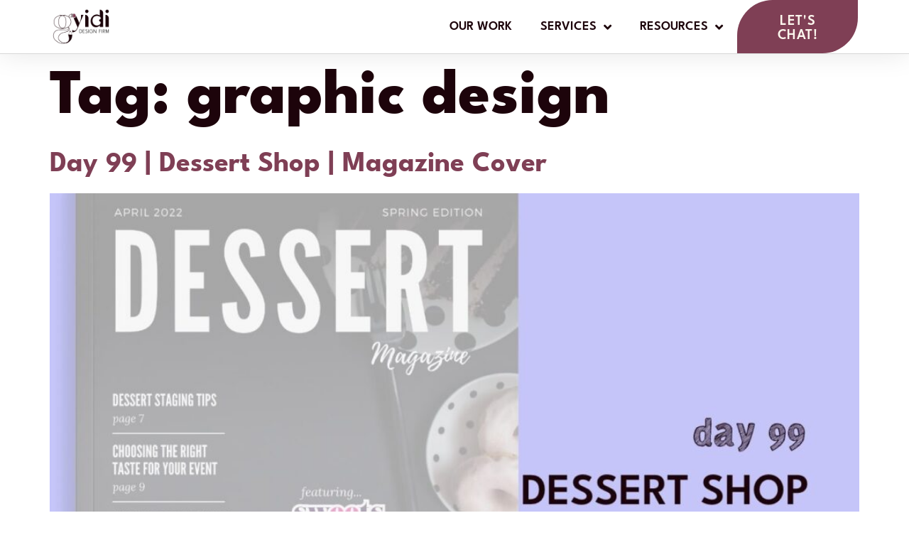

--- FILE ---
content_type: text/html; charset=UTF-8
request_url: https://www.gyididesigns.com/tag/graphic-design/
body_size: 20659
content:
<!doctype html>
<html lang="en">
<head>
	<meta charset="UTF-8">
	<meta name="viewport" content="width=device-width, initial-scale=1">
	<link rel="profile" href="https://gmpg.org/xfn/11">
	<title>graphic design &#8211; Gyidi Design Firm</title>
<meta name='robots' content='max-image-preview:large' />
	<style>img:is([sizes="auto" i], [sizes^="auto," i]) { contain-intrinsic-size: 3000px 1500px }</style>
	<link rel='dns-prefetch' href='//static.klaviyo.com' />

<link rel="alternate" type="application/rss+xml" title="Gyidi Design Firm &raquo; Feed" href="https://www.gyididesigns.com/feed/" />
<link rel="alternate" type="application/rss+xml" title="Gyidi Design Firm &raquo; Comments Feed" href="https://www.gyididesigns.com/comments/feed/" />
<link rel="alternate" type="application/rss+xml" title="Gyidi Design Firm &raquo; graphic design Tag Feed" href="https://www.gyididesigns.com/tag/graphic-design/feed/" />
<link rel='stylesheet' id='sbi_styles-css' href='https://www.gyididesigns.com/wp-content/plugins/instagram-feed/css/sbi-styles.min.css?ver=6.10.0' media='all' />
<style id='wp-emoji-styles-inline-css'>

	img.wp-smiley, img.emoji {
		display: inline !important;
		border: none !important;
		box-shadow: none !important;
		height: 1em !important;
		width: 1em !important;
		margin: 0 0.07em !important;
		vertical-align: -0.1em !important;
		background: none !important;
		padding: 0 !important;
	}
</style>
<link rel='stylesheet' id='wp-block-library-css' href='https://www.gyididesigns.com/wp-includes/css/dist/block-library/style.min.css?ver=6.7.4' media='all' />
<style id='global-styles-inline-css'>
:root{--wp--preset--aspect-ratio--square: 1;--wp--preset--aspect-ratio--4-3: 4/3;--wp--preset--aspect-ratio--3-4: 3/4;--wp--preset--aspect-ratio--3-2: 3/2;--wp--preset--aspect-ratio--2-3: 2/3;--wp--preset--aspect-ratio--16-9: 16/9;--wp--preset--aspect-ratio--9-16: 9/16;--wp--preset--color--black: #000000;--wp--preset--color--cyan-bluish-gray: #abb8c3;--wp--preset--color--white: #ffffff;--wp--preset--color--pale-pink: #f78da7;--wp--preset--color--vivid-red: #cf2e2e;--wp--preset--color--luminous-vivid-orange: #ff6900;--wp--preset--color--luminous-vivid-amber: #fcb900;--wp--preset--color--light-green-cyan: #7bdcb5;--wp--preset--color--vivid-green-cyan: #00d084;--wp--preset--color--pale-cyan-blue: #8ed1fc;--wp--preset--color--vivid-cyan-blue: #0693e3;--wp--preset--color--vivid-purple: #9b51e0;--wp--preset--gradient--vivid-cyan-blue-to-vivid-purple: linear-gradient(135deg,rgba(6,147,227,1) 0%,rgb(155,81,224) 100%);--wp--preset--gradient--light-green-cyan-to-vivid-green-cyan: linear-gradient(135deg,rgb(122,220,180) 0%,rgb(0,208,130) 100%);--wp--preset--gradient--luminous-vivid-amber-to-luminous-vivid-orange: linear-gradient(135deg,rgba(252,185,0,1) 0%,rgba(255,105,0,1) 100%);--wp--preset--gradient--luminous-vivid-orange-to-vivid-red: linear-gradient(135deg,rgba(255,105,0,1) 0%,rgb(207,46,46) 100%);--wp--preset--gradient--very-light-gray-to-cyan-bluish-gray: linear-gradient(135deg,rgb(238,238,238) 0%,rgb(169,184,195) 100%);--wp--preset--gradient--cool-to-warm-spectrum: linear-gradient(135deg,rgb(74,234,220) 0%,rgb(151,120,209) 20%,rgb(207,42,186) 40%,rgb(238,44,130) 60%,rgb(251,105,98) 80%,rgb(254,248,76) 100%);--wp--preset--gradient--blush-light-purple: linear-gradient(135deg,rgb(255,206,236) 0%,rgb(152,150,240) 100%);--wp--preset--gradient--blush-bordeaux: linear-gradient(135deg,rgb(254,205,165) 0%,rgb(254,45,45) 50%,rgb(107,0,62) 100%);--wp--preset--gradient--luminous-dusk: linear-gradient(135deg,rgb(255,203,112) 0%,rgb(199,81,192) 50%,rgb(65,88,208) 100%);--wp--preset--gradient--pale-ocean: linear-gradient(135deg,rgb(255,245,203) 0%,rgb(182,227,212) 50%,rgb(51,167,181) 100%);--wp--preset--gradient--electric-grass: linear-gradient(135deg,rgb(202,248,128) 0%,rgb(113,206,126) 100%);--wp--preset--gradient--midnight: linear-gradient(135deg,rgb(2,3,129) 0%,rgb(40,116,252) 100%);--wp--preset--font-size--small: 13px;--wp--preset--font-size--medium: 20px;--wp--preset--font-size--large: 36px;--wp--preset--font-size--x-large: 42px;--wp--preset--spacing--20: 0.44rem;--wp--preset--spacing--30: 0.67rem;--wp--preset--spacing--40: 1rem;--wp--preset--spacing--50: 1.5rem;--wp--preset--spacing--60: 2.25rem;--wp--preset--spacing--70: 3.38rem;--wp--preset--spacing--80: 5.06rem;--wp--preset--shadow--natural: 6px 6px 9px rgba(0, 0, 0, 0.2);--wp--preset--shadow--deep: 12px 12px 50px rgba(0, 0, 0, 0.4);--wp--preset--shadow--sharp: 6px 6px 0px rgba(0, 0, 0, 0.2);--wp--preset--shadow--outlined: 6px 6px 0px -3px rgba(255, 255, 255, 1), 6px 6px rgba(0, 0, 0, 1);--wp--preset--shadow--crisp: 6px 6px 0px rgba(0, 0, 0, 1);}:root { --wp--style--global--content-size: 800px;--wp--style--global--wide-size: 1200px; }:where(body) { margin: 0; }.wp-site-blocks > .alignleft { float: left; margin-right: 2em; }.wp-site-blocks > .alignright { float: right; margin-left: 2em; }.wp-site-blocks > .aligncenter { justify-content: center; margin-left: auto; margin-right: auto; }:where(.wp-site-blocks) > * { margin-block-start: 24px; margin-block-end: 0; }:where(.wp-site-blocks) > :first-child { margin-block-start: 0; }:where(.wp-site-blocks) > :last-child { margin-block-end: 0; }:root { --wp--style--block-gap: 24px; }:root :where(.is-layout-flow) > :first-child{margin-block-start: 0;}:root :where(.is-layout-flow) > :last-child{margin-block-end: 0;}:root :where(.is-layout-flow) > *{margin-block-start: 24px;margin-block-end: 0;}:root :where(.is-layout-constrained) > :first-child{margin-block-start: 0;}:root :where(.is-layout-constrained) > :last-child{margin-block-end: 0;}:root :where(.is-layout-constrained) > *{margin-block-start: 24px;margin-block-end: 0;}:root :where(.is-layout-flex){gap: 24px;}:root :where(.is-layout-grid){gap: 24px;}.is-layout-flow > .alignleft{float: left;margin-inline-start: 0;margin-inline-end: 2em;}.is-layout-flow > .alignright{float: right;margin-inline-start: 2em;margin-inline-end: 0;}.is-layout-flow > .aligncenter{margin-left: auto !important;margin-right: auto !important;}.is-layout-constrained > .alignleft{float: left;margin-inline-start: 0;margin-inline-end: 2em;}.is-layout-constrained > .alignright{float: right;margin-inline-start: 2em;margin-inline-end: 0;}.is-layout-constrained > .aligncenter{margin-left: auto !important;margin-right: auto !important;}.is-layout-constrained > :where(:not(.alignleft):not(.alignright):not(.alignfull)){max-width: var(--wp--style--global--content-size);margin-left: auto !important;margin-right: auto !important;}.is-layout-constrained > .alignwide{max-width: var(--wp--style--global--wide-size);}body .is-layout-flex{display: flex;}.is-layout-flex{flex-wrap: wrap;align-items: center;}.is-layout-flex > :is(*, div){margin: 0;}body .is-layout-grid{display: grid;}.is-layout-grid > :is(*, div){margin: 0;}body{padding-top: 0px;padding-right: 0px;padding-bottom: 0px;padding-left: 0px;}a:where(:not(.wp-element-button)){text-decoration: underline;}:root :where(.wp-element-button, .wp-block-button__link){background-color: #32373c;border-width: 0;color: #fff;font-family: inherit;font-size: inherit;line-height: inherit;padding: calc(0.667em + 2px) calc(1.333em + 2px);text-decoration: none;}.has-black-color{color: var(--wp--preset--color--black) !important;}.has-cyan-bluish-gray-color{color: var(--wp--preset--color--cyan-bluish-gray) !important;}.has-white-color{color: var(--wp--preset--color--white) !important;}.has-pale-pink-color{color: var(--wp--preset--color--pale-pink) !important;}.has-vivid-red-color{color: var(--wp--preset--color--vivid-red) !important;}.has-luminous-vivid-orange-color{color: var(--wp--preset--color--luminous-vivid-orange) !important;}.has-luminous-vivid-amber-color{color: var(--wp--preset--color--luminous-vivid-amber) !important;}.has-light-green-cyan-color{color: var(--wp--preset--color--light-green-cyan) !important;}.has-vivid-green-cyan-color{color: var(--wp--preset--color--vivid-green-cyan) !important;}.has-pale-cyan-blue-color{color: var(--wp--preset--color--pale-cyan-blue) !important;}.has-vivid-cyan-blue-color{color: var(--wp--preset--color--vivid-cyan-blue) !important;}.has-vivid-purple-color{color: var(--wp--preset--color--vivid-purple) !important;}.has-black-background-color{background-color: var(--wp--preset--color--black) !important;}.has-cyan-bluish-gray-background-color{background-color: var(--wp--preset--color--cyan-bluish-gray) !important;}.has-white-background-color{background-color: var(--wp--preset--color--white) !important;}.has-pale-pink-background-color{background-color: var(--wp--preset--color--pale-pink) !important;}.has-vivid-red-background-color{background-color: var(--wp--preset--color--vivid-red) !important;}.has-luminous-vivid-orange-background-color{background-color: var(--wp--preset--color--luminous-vivid-orange) !important;}.has-luminous-vivid-amber-background-color{background-color: var(--wp--preset--color--luminous-vivid-amber) !important;}.has-light-green-cyan-background-color{background-color: var(--wp--preset--color--light-green-cyan) !important;}.has-vivid-green-cyan-background-color{background-color: var(--wp--preset--color--vivid-green-cyan) !important;}.has-pale-cyan-blue-background-color{background-color: var(--wp--preset--color--pale-cyan-blue) !important;}.has-vivid-cyan-blue-background-color{background-color: var(--wp--preset--color--vivid-cyan-blue) !important;}.has-vivid-purple-background-color{background-color: var(--wp--preset--color--vivid-purple) !important;}.has-black-border-color{border-color: var(--wp--preset--color--black) !important;}.has-cyan-bluish-gray-border-color{border-color: var(--wp--preset--color--cyan-bluish-gray) !important;}.has-white-border-color{border-color: var(--wp--preset--color--white) !important;}.has-pale-pink-border-color{border-color: var(--wp--preset--color--pale-pink) !important;}.has-vivid-red-border-color{border-color: var(--wp--preset--color--vivid-red) !important;}.has-luminous-vivid-orange-border-color{border-color: var(--wp--preset--color--luminous-vivid-orange) !important;}.has-luminous-vivid-amber-border-color{border-color: var(--wp--preset--color--luminous-vivid-amber) !important;}.has-light-green-cyan-border-color{border-color: var(--wp--preset--color--light-green-cyan) !important;}.has-vivid-green-cyan-border-color{border-color: var(--wp--preset--color--vivid-green-cyan) !important;}.has-pale-cyan-blue-border-color{border-color: var(--wp--preset--color--pale-cyan-blue) !important;}.has-vivid-cyan-blue-border-color{border-color: var(--wp--preset--color--vivid-cyan-blue) !important;}.has-vivid-purple-border-color{border-color: var(--wp--preset--color--vivid-purple) !important;}.has-vivid-cyan-blue-to-vivid-purple-gradient-background{background: var(--wp--preset--gradient--vivid-cyan-blue-to-vivid-purple) !important;}.has-light-green-cyan-to-vivid-green-cyan-gradient-background{background: var(--wp--preset--gradient--light-green-cyan-to-vivid-green-cyan) !important;}.has-luminous-vivid-amber-to-luminous-vivid-orange-gradient-background{background: var(--wp--preset--gradient--luminous-vivid-amber-to-luminous-vivid-orange) !important;}.has-luminous-vivid-orange-to-vivid-red-gradient-background{background: var(--wp--preset--gradient--luminous-vivid-orange-to-vivid-red) !important;}.has-very-light-gray-to-cyan-bluish-gray-gradient-background{background: var(--wp--preset--gradient--very-light-gray-to-cyan-bluish-gray) !important;}.has-cool-to-warm-spectrum-gradient-background{background: var(--wp--preset--gradient--cool-to-warm-spectrum) !important;}.has-blush-light-purple-gradient-background{background: var(--wp--preset--gradient--blush-light-purple) !important;}.has-blush-bordeaux-gradient-background{background: var(--wp--preset--gradient--blush-bordeaux) !important;}.has-luminous-dusk-gradient-background{background: var(--wp--preset--gradient--luminous-dusk) !important;}.has-pale-ocean-gradient-background{background: var(--wp--preset--gradient--pale-ocean) !important;}.has-electric-grass-gradient-background{background: var(--wp--preset--gradient--electric-grass) !important;}.has-midnight-gradient-background{background: var(--wp--preset--gradient--midnight) !important;}.has-small-font-size{font-size: var(--wp--preset--font-size--small) !important;}.has-medium-font-size{font-size: var(--wp--preset--font-size--medium) !important;}.has-large-font-size{font-size: var(--wp--preset--font-size--large) !important;}.has-x-large-font-size{font-size: var(--wp--preset--font-size--x-large) !important;}
:root :where(.wp-block-pullquote){font-size: 1.5em;line-height: 1.6;}
</style>
<link rel='stylesheet' id='duplicate-page-and-post-css' href='https://www.gyididesigns.com/wp-content/plugins/duplicate-page-and-post/admin/css/duplicate-page-and-post-admin.min.css?ver=2.1.1' media='all' />
<link rel='stylesheet' id='hello-elementor-css' href='https://www.gyididesigns.com/wp-content/themes/hello-elementor/assets/css/reset.css?ver=3.4.5' media='all' />
<link rel='stylesheet' id='hello-elementor-theme-style-css' href='https://www.gyididesigns.com/wp-content/themes/hello-elementor/assets/css/theme.css?ver=3.4.5' media='all' />
<link rel='stylesheet' id='hello-elementor-header-footer-css' href='https://www.gyididesigns.com/wp-content/themes/hello-elementor/assets/css/header-footer.css?ver=3.4.5' media='all' />
<link rel='stylesheet' id='elementor-frontend-css' href='https://www.gyididesigns.com/wp-content/plugins/elementor/assets/css/frontend.min.css?ver=3.34.1' media='all' />
<link rel='stylesheet' id='elementor-post-7108-css' href='https://www.gyididesigns.com/wp-content/uploads/elementor/css/post-7108.css?ver=1768729076' media='all' />
<link rel='stylesheet' id='widget-icon-list-css' href='https://www.gyididesigns.com/wp-content/plugins/elementor/assets/css/widget-icon-list.min.css?ver=3.34.1' media='all' />
<link rel='stylesheet' id='widget-social-icons-css' href='https://www.gyididesigns.com/wp-content/plugins/elementor/assets/css/widget-social-icons.min.css?ver=3.34.1' media='all' />
<link rel='stylesheet' id='e-apple-webkit-css' href='https://www.gyididesigns.com/wp-content/plugins/elementor/assets/css/conditionals/apple-webkit.min.css?ver=3.34.1' media='all' />
<link rel='stylesheet' id='widget-image-css' href='https://www.gyididesigns.com/wp-content/plugins/elementor/assets/css/widget-image.min.css?ver=3.34.1' media='all' />
<link rel='stylesheet' id='widget-nav-menu-css' href='https://www.gyididesigns.com/wp-content/plugins/elementor-pro/assets/css/widget-nav-menu.min.css?ver=3.34.0' media='all' />
<link rel='stylesheet' id='widget-heading-css' href='https://www.gyididesigns.com/wp-content/plugins/elementor/assets/css/widget-heading.min.css?ver=3.34.1' media='all' />
<link rel='stylesheet' id='elementor-icons-css' href='https://www.gyididesigns.com/wp-content/plugins/elementor/assets/lib/eicons/css/elementor-icons.min.css?ver=5.45.0' media='all' />
<link rel='stylesheet' id='sbistyles-css' href='https://www.gyididesigns.com/wp-content/plugins/instagram-feed/css/sbi-styles.min.css?ver=6.10.0' media='all' />
<link rel='stylesheet' id='elementor-post-8266-css' href='https://www.gyididesigns.com/wp-content/uploads/elementor/css/post-8266.css?ver=1768729077' media='all' />
<link rel='stylesheet' id='elementor-post-7177-css' href='https://www.gyididesigns.com/wp-content/uploads/elementor/css/post-7177.css?ver=1768729077' media='all' />
<link rel='stylesheet' id='eael-general-css' href='https://www.gyididesigns.com/wp-content/plugins/essential-addons-for-elementor-lite/assets/front-end/css/view/general.min.css?ver=6.5.7' media='all' />
<link rel='stylesheet' id='elementor-gf-local-justanotherhand-css' href='https://www.gyididesigns.com/wp-content/uploads/elementor/google-fonts/css/justanotherhand.css?ver=1742272912' media='all' />
<link rel='stylesheet' id='elementor-icons-shared-0-css' href='https://www.gyididesigns.com/wp-content/plugins/elementor/assets/lib/font-awesome/css/fontawesome.min.css?ver=5.15.3' media='all' />
<link rel='stylesheet' id='elementor-icons-fa-solid-css' href='https://www.gyididesigns.com/wp-content/plugins/elementor/assets/lib/font-awesome/css/solid.min.css?ver=5.15.3' media='all' />
<link rel='stylesheet' id='elementor-icons-fa-brands-css' href='https://www.gyididesigns.com/wp-content/plugins/elementor/assets/lib/font-awesome/css/brands.min.css?ver=5.15.3' media='all' />
<script src="https://www.gyididesigns.com/wp-includes/js/jquery/jquery.min.js?ver=3.7.1" id="jquery-core-js"></script>
<script src="https://www.gyididesigns.com/wp-includes/js/jquery/jquery-migrate.min.js?ver=3.4.1" id="jquery-migrate-js"></script>
<link rel="https://api.w.org/" href="https://www.gyididesigns.com/wp-json/" /><link rel="alternate" title="JSON" type="application/json" href="https://www.gyididesigns.com/wp-json/wp/v2/tags/141" /><link rel="EditURI" type="application/rsd+xml" title="RSD" href="https://www.gyididesigns.com/xmlrpc.php?rsd" />
<meta name="generator" content="WordPress 6.7.4" />
<meta name="generator" content="Elementor 3.34.1; features: additional_custom_breakpoints; settings: css_print_method-external, google_font-enabled, font_display-auto">
<!-- Global site tag (gtag.js) - Google Analytics -->
<script async src="https://www.googletagmanager.com/gtag/js?id=UA-106836998-3"></script>
<script>
  window.dataLayer = window.dataLayer || [];
  function gtag(){dataLayer.push(arguments);}
  gtag('js', new Date());

  gtag('config', 'UA-106836998-3');
</script>


<script async type="text/javascript" src="https://static.klaviyo.com/onsite/js/klaviyo.js?company_id=RbZmVj"></script>
			<style>
				.e-con.e-parent:nth-of-type(n+4):not(.e-lazyloaded):not(.e-no-lazyload),
				.e-con.e-parent:nth-of-type(n+4):not(.e-lazyloaded):not(.e-no-lazyload) * {
					background-image: none !important;
				}
				@media screen and (max-height: 1024px) {
					.e-con.e-parent:nth-of-type(n+3):not(.e-lazyloaded):not(.e-no-lazyload),
					.e-con.e-parent:nth-of-type(n+3):not(.e-lazyloaded):not(.e-no-lazyload) * {
						background-image: none !important;
					}
				}
				@media screen and (max-height: 640px) {
					.e-con.e-parent:nth-of-type(n+2):not(.e-lazyloaded):not(.e-no-lazyload),
					.e-con.e-parent:nth-of-type(n+2):not(.e-lazyloaded):not(.e-no-lazyload) * {
						background-image: none !important;
					}
				}
			</style>
			<link rel="icon" href="https://www.gyididesigns.com/wp-content/uploads/2021/12/Gyidi_Design_Firm_Brand_Mark_Atomic_Tangerine_RGB_960px@300ppi-80x80.png" sizes="32x32" />
<link rel="icon" href="https://www.gyididesigns.com/wp-content/uploads/2021/12/Gyidi_Design_Firm_Brand_Mark_Atomic_Tangerine_RGB_960px@300ppi-300x300.png" sizes="192x192" />
<link rel="apple-touch-icon" href="https://www.gyididesigns.com/wp-content/uploads/2021/12/Gyidi_Design_Firm_Brand_Mark_Atomic_Tangerine_RGB_960px@300ppi-300x300.png" />
<meta name="msapplication-TileImage" content="https://www.gyididesigns.com/wp-content/uploads/2021/12/Gyidi_Design_Firm_Brand_Mark_Atomic_Tangerine_RGB_960px@300ppi-300x300.png" />
<meta name="generator" content="WP Rocket 3.20.3" data-wpr-features="wpr_desktop" /></head>
<body class="archive tag tag-graphic-design tag-141 wp-custom-logo wp-embed-responsive hello-elementor-default elementor-default elementor-kit-7108">


<a class="skip-link screen-reader-text" href="#content">Skip to content</a>

		<header data-rocket-location-hash="f500071a8fad2bcee6cb84304cee8ef1" data-elementor-type="header" data-elementor-id="8266" class="elementor elementor-8266 elementor-location-header" data-elementor-post-type="elementor_library">
					<section data-particle_enable="false" data-particle-mobile-disabled="false" class="elementor-section elementor-top-section elementor-element elementor-element-29e3b94 elementor-section-height-min-height elementor-section-content-middle elementor-section-full_width elementor-hidden-desktop elementor-hidden-tablet elementor-hidden-mobile elementor-section-height-default elementor-section-items-middle" data-id="29e3b94" data-element_type="section" data-settings="{&quot;background_background&quot;:&quot;classic&quot;}">
						<div data-rocket-location-hash="0b3376bad69c5a64f5d59c7096455786" class="elementor-container elementor-column-gap-no">
					<div class="elementor-column elementor-col-50 elementor-top-column elementor-element elementor-element-2844d30b" data-id="2844d30b" data-element_type="column">
			<div class="elementor-widget-wrap elementor-element-populated">
						<div class="elementor-element elementor-element-5b8866f7 elementor-icon-list--layout-inline elementor-mobile-align-center elementor-hidden-phone elementor-list-item-link-full_width elementor-widget elementor-widget-icon-list" data-id="5b8866f7" data-element_type="widget" data-widget_type="icon-list.default">
				<div class="elementor-widget-container">
							<ul class="elementor-icon-list-items elementor-inline-items">
							<li class="elementor-icon-list-item elementor-inline-item">
											<span class="elementor-icon-list-icon">
							<i aria-hidden="true" class="fas fa-check"></i>						</span>
										<span class="elementor-icon-list-text">+33 877 554 332</span>
									</li>
								<li class="elementor-icon-list-item elementor-inline-item">
											<span class="elementor-icon-list-icon">
							<i aria-hidden="true" class="fas fa-check"></i>						</span>
										<span class="elementor-icon-list-text">info@website.com</span>
									</li>
								<li class="elementor-icon-list-item elementor-inline-item">
											<span class="elementor-icon-list-icon">
							<i aria-hidden="true" class="fas fa-check"></i>						</span>
										<span class="elementor-icon-list-text">Mon - Fri: 9:00 - 18:30</span>
									</li>
						</ul>
						</div>
				</div>
					</div>
		</div>
				<div class="elementor-column elementor-col-50 elementor-top-column elementor-element elementor-element-3cf4f313" data-id="3cf4f313" data-element_type="column">
			<div class="elementor-widget-wrap elementor-element-populated">
						<div class="elementor-element elementor-element-4e228e2 e-grid-align-right elementor-shape-square e-grid-align-mobile-center elementor-grid-0 elementor-widget elementor-widget-social-icons" data-id="4e228e2" data-element_type="widget" data-widget_type="social-icons.default">
				<div class="elementor-widget-container">
							<div class="elementor-social-icons-wrapper elementor-grid" role="list">
							<span class="elementor-grid-item" role="listitem">
					<a class="elementor-icon elementor-social-icon elementor-social-icon-facebook-f elementor-repeater-item-5646027" target="_blank">
						<span class="elementor-screen-only">Facebook-f</span>
						<i aria-hidden="true" class="fab fa-facebook-f"></i>					</a>
				</span>
							<span class="elementor-grid-item" role="listitem">
					<a class="elementor-icon elementor-social-icon elementor-social-icon-twitter elementor-repeater-item-72bc942" target="_blank">
						<span class="elementor-screen-only">Twitter</span>
						<i aria-hidden="true" class="fab fa-twitter"></i>					</a>
				</span>
							<span class="elementor-grid-item" role="listitem">
					<a class="elementor-icon elementor-social-icon elementor-social-icon-google-plus-g elementor-repeater-item-96bd910" target="_blank">
						<span class="elementor-screen-only">Google-plus-g</span>
						<i aria-hidden="true" class="fab fa-google-plus-g"></i>					</a>
				</span>
							<span class="elementor-grid-item" role="listitem">
					<a class="elementor-icon elementor-social-icon elementor-social-icon-instagram elementor-repeater-item-7c2bcc0" target="_blank">
						<span class="elementor-screen-only">Instagram</span>
						<i aria-hidden="true" class="fab fa-instagram"></i>					</a>
				</span>
							<span class="elementor-grid-item" role="listitem">
					<a class="elementor-icon elementor-social-icon elementor-social-icon-youtube elementor-repeater-item-4b27cd1" target="_blank">
						<span class="elementor-screen-only">Youtube</span>
						<i aria-hidden="true" class="fab fa-youtube"></i>					</a>
				</span>
					</div>
						</div>
				</div>
					</div>
		</div>
					</div>
		</section>
				<section data-particle_enable="false" data-particle-mobile-disabled="false" class="elementor-section elementor-top-section elementor-element elementor-element-2336d087 elementor-section-content-middle elementor-section-full_width elementor-section-height-min-height elementor-section-height-default elementor-section-items-middle" data-id="2336d087" data-element_type="section" data-settings="{&quot;background_background&quot;:&quot;classic&quot;}">
						<div data-rocket-location-hash="454d71d7a359e26742fd2e85b3b45169" class="elementor-container elementor-column-gap-no">
					<div class="elementor-column elementor-col-33 elementor-top-column elementor-element elementor-element-1b0d022f" data-id="1b0d022f" data-element_type="column">
			<div class="elementor-widget-wrap elementor-element-populated">
						<div class="elementor-element elementor-element-3b4c828a elementor-widget elementor-widget-theme-site-logo elementor-widget-image" data-id="3b4c828a" data-element_type="widget" data-widget_type="theme-site-logo.default">
				<div class="elementor-widget-container">
											<a href="https://www.gyididesigns.com">
			<img fetchpriority="high" width="960" height="667" src="https://www.gyididesigns.com/wp-content/uploads/2021/12/Gyidi_Design_Firm_Logo_Deep_Purple_RGB_960px@300ppi.png" class="attachment-full size-full wp-image-7141" alt="" srcset="https://www.gyididesigns.com/wp-content/uploads/2021/12/Gyidi_Design_Firm_Logo_Deep_Purple_RGB_960px@300ppi.png 960w, https://www.gyididesigns.com/wp-content/uploads/2021/12/Gyidi_Design_Firm_Logo_Deep_Purple_RGB_960px@300ppi-300x208.png 300w, https://www.gyididesigns.com/wp-content/uploads/2021/12/Gyidi_Design_Firm_Logo_Deep_Purple_RGB_960px@300ppi-768x534.png 768w, https://www.gyididesigns.com/wp-content/uploads/2021/12/Gyidi_Design_Firm_Logo_Deep_Purple_RGB_960px@300ppi-705x490.png 705w" sizes="(max-width: 960px) 100vw, 960px" />				</a>
											</div>
				</div>
					</div>
		</div>
				<div class="elementor-column elementor-col-33 elementor-top-column elementor-element elementor-element-764b2993" data-id="764b2993" data-element_type="column">
			<div class="elementor-widget-wrap elementor-element-populated">
						<div class="elementor-element elementor-element-636ac5ac elementor-nav-menu__align-end elementor-nav-menu--stretch elementor-nav-menu--dropdown-tablet elementor-nav-menu__text-align-aside elementor-nav-menu--toggle elementor-nav-menu--burger elementor-widget elementor-widget-nav-menu" data-id="636ac5ac" data-element_type="widget" data-settings="{&quot;full_width&quot;:&quot;stretch&quot;,&quot;submenu_icon&quot;:{&quot;value&quot;:&quot;&lt;i class=\&quot;fas fa-angle-down\&quot; aria-hidden=\&quot;true\&quot;&gt;&lt;\/i&gt;&quot;,&quot;library&quot;:&quot;fa-solid&quot;},&quot;layout&quot;:&quot;horizontal&quot;,&quot;toggle&quot;:&quot;burger&quot;}" data-widget_type="nav-menu.default">
				<div class="elementor-widget-container">
								<nav aria-label="Menu" class="elementor-nav-menu--main elementor-nav-menu__container elementor-nav-menu--layout-horizontal e--pointer-none">
				<ul id="menu-1-636ac5ac" class="elementor-nav-menu"><li class="menu-item menu-item-type-post_type menu-item-object-page menu-item-10531"><a href="https://www.gyididesigns.com/portfolio/" class="elementor-item">Our Work</a></li>
<li class="menu-item menu-item-type-post_type menu-item-object-page menu-item-has-children menu-item-10274"><a href="https://www.gyididesigns.com/services/" class="elementor-item">Services</a>
<ul class="sub-menu elementor-nav-menu--dropdown">
	<li class="menu-item menu-item-type-post_type menu-item-object-page menu-item-10276"><a href="https://www.gyididesigns.com/brand-strategy-workshop/" class="elementor-sub-item">Brand Strategy</a></li>
	<li class="menu-item menu-item-type-post_type menu-item-object-page menu-item-10275"><a href="https://www.gyididesigns.com/brand-identity-suite/" class="elementor-sub-item">Brand Identity</a></li>
	<li class="menu-item menu-item-type-post_type menu-item-object-page menu-item-10273"><a href="https://www.gyididesigns.com/web-design/" class="elementor-sub-item">Web Design</a></li>
	<li class="menu-item menu-item-type-post_type menu-item-object-page menu-item-10277"><a href="https://www.gyididesigns.com/creative-services-2/" class="elementor-sub-item">Graphics + Content</a></li>
	<li class="menu-item menu-item-type-post_type menu-item-object-page menu-item-11182"><a href="https://www.gyididesigns.com/almost-unlimited-graphics/" class="elementor-sub-item">“Almost” Unlimited Graphics</a></li>
</ul>
</li>
<li class="menu-item menu-item-type-post_type menu-item-object-page menu-item-has-children menu-item-10232"><a href="https://www.gyididesigns.com/resources/" class="elementor-item">Resources</a>
<ul class="sub-menu elementor-nav-menu--dropdown">
	<li class="menu-item menu-item-type-post_type menu-item-object-page menu-item-10910"><a href="https://www.gyididesigns.com/blog/" class="elementor-sub-item">Articles</a></li>
	<li class="menu-item menu-item-type-post_type menu-item-object-page menu-item-10234"><a href="https://www.gyididesigns.com/nice-to-brand-you/" class="elementor-sub-item">“Nice to BRAND you” Email Course</a></li>
	<li class="menu-item menu-item-type-post_type menu-item-object-page menu-item-10233"><a href="https://www.gyididesigns.com/brandbee/" class="elementor-sub-item">Become a BrandBee</a></li>
	<li class="menu-item menu-item-type-post_type menu-item-object-page menu-item-10986"><a href="https://www.gyididesigns.com/tools/" class="elementor-sub-item">Branding Tools</a></li>
</ul>
</li>
</ul>			</nav>
					<div class="elementor-menu-toggle" role="button" tabindex="0" aria-label="Menu Toggle" aria-expanded="false">
			<i aria-hidden="true" role="presentation" class="elementor-menu-toggle__icon--open eicon-menu-bar"></i><i aria-hidden="true" role="presentation" class="elementor-menu-toggle__icon--close eicon-close"></i>		</div>
					<nav class="elementor-nav-menu--dropdown elementor-nav-menu__container" aria-hidden="true">
				<ul id="menu-2-636ac5ac" class="elementor-nav-menu"><li class="menu-item menu-item-type-post_type menu-item-object-page menu-item-10531"><a href="https://www.gyididesigns.com/portfolio/" class="elementor-item" tabindex="-1">Our Work</a></li>
<li class="menu-item menu-item-type-post_type menu-item-object-page menu-item-has-children menu-item-10274"><a href="https://www.gyididesigns.com/services/" class="elementor-item" tabindex="-1">Services</a>
<ul class="sub-menu elementor-nav-menu--dropdown">
	<li class="menu-item menu-item-type-post_type menu-item-object-page menu-item-10276"><a href="https://www.gyididesigns.com/brand-strategy-workshop/" class="elementor-sub-item" tabindex="-1">Brand Strategy</a></li>
	<li class="menu-item menu-item-type-post_type menu-item-object-page menu-item-10275"><a href="https://www.gyididesigns.com/brand-identity-suite/" class="elementor-sub-item" tabindex="-1">Brand Identity</a></li>
	<li class="menu-item menu-item-type-post_type menu-item-object-page menu-item-10273"><a href="https://www.gyididesigns.com/web-design/" class="elementor-sub-item" tabindex="-1">Web Design</a></li>
	<li class="menu-item menu-item-type-post_type menu-item-object-page menu-item-10277"><a href="https://www.gyididesigns.com/creative-services-2/" class="elementor-sub-item" tabindex="-1">Graphics + Content</a></li>
	<li class="menu-item menu-item-type-post_type menu-item-object-page menu-item-11182"><a href="https://www.gyididesigns.com/almost-unlimited-graphics/" class="elementor-sub-item" tabindex="-1">“Almost” Unlimited Graphics</a></li>
</ul>
</li>
<li class="menu-item menu-item-type-post_type menu-item-object-page menu-item-has-children menu-item-10232"><a href="https://www.gyididesigns.com/resources/" class="elementor-item" tabindex="-1">Resources</a>
<ul class="sub-menu elementor-nav-menu--dropdown">
	<li class="menu-item menu-item-type-post_type menu-item-object-page menu-item-10910"><a href="https://www.gyididesigns.com/blog/" class="elementor-sub-item" tabindex="-1">Articles</a></li>
	<li class="menu-item menu-item-type-post_type menu-item-object-page menu-item-10234"><a href="https://www.gyididesigns.com/nice-to-brand-you/" class="elementor-sub-item" tabindex="-1">“Nice to BRAND you” Email Course</a></li>
	<li class="menu-item menu-item-type-post_type menu-item-object-page menu-item-10233"><a href="https://www.gyididesigns.com/brandbee/" class="elementor-sub-item" tabindex="-1">Become a BrandBee</a></li>
	<li class="menu-item menu-item-type-post_type menu-item-object-page menu-item-10986"><a href="https://www.gyididesigns.com/tools/" class="elementor-sub-item" tabindex="-1">Branding Tools</a></li>
</ul>
</li>
</ul>			</nav>
						</div>
				</div>
					</div>
		</div>
				<div class="elementor-column elementor-col-33 elementor-top-column elementor-element elementor-element-7562b37" data-id="7562b37" data-element_type="column">
			<div class="elementor-widget-wrap elementor-element-populated">
						<div class="elementor-element elementor-element-698749d elementor-align-justify elementor-widget elementor-widget-button" data-id="698749d" data-element_type="widget" data-widget_type="button.default">
				<div class="elementor-widget-container">
									<div class="elementor-button-wrapper">
					<a class="elementor-button elementor-button-link elementor-size-sm" href="https://www.gyididesigns.com/consult/">
						<span class="elementor-button-content-wrapper">
									<span class="elementor-button-text">Let's chat!</span>
					</span>
					</a>
				</div>
								</div>
				</div>
					</div>
		</div>
					</div>
		</section>
				</header>
		<main data-rocket-location-hash="480b90c9b50247280f3ad22db23c6ae5" id="content" class="site-main">

			<div data-rocket-location-hash="8f8dc83513485a6586fb5ee177a6d61e" class="page-header">
			<h1 class="entry-title">Tag: <span>graphic design</span></h1>		</div>
	
	<div data-rocket-location-hash="a750e7d025ff301eb115f835c5c850e5" class="page-content">
					<article data-rocket-location-hash="d88c549e428e808ca36f4dc2aca03329" class="post">
				<h2 class="entry-title"><a href="https://www.gyididesigns.com/day-99-dessert-shop-magazine-cover/">Day 99 | Dessert Shop | Magazine Cover</a></h2><a href="https://www.gyididesigns.com/day-99-dessert-shop-magazine-cover/"><img width="800" height="450" src="https://www.gyididesigns.com/wp-content/uploads/2022/04/Day-–-99-1030x579.jpg" class="attachment-large size-large wp-post-image" alt="" decoding="async" srcset="https://www.gyididesigns.com/wp-content/uploads/2022/04/Day-–-99-1030x579.jpg 1030w, https://www.gyididesigns.com/wp-content/uploads/2022/04/Day-–-99-300x169.jpg 300w, https://www.gyididesigns.com/wp-content/uploads/2022/04/Day-–-99-768x432.jpg 768w, https://www.gyididesigns.com/wp-content/uploads/2022/04/Day-–-99.jpg 1280w" sizes="(max-width: 800px) 100vw, 800px" /></a><p>I am so excited to have reached 99! Tomorrow will be our final design of the challenge, and we are having a party! (explained&nbsp;below) Throughout the challenge, we haven’t done a magazine cover, so I decided to do two for this brand where they are featured on the cover and in a spread. I hope [&hellip;]</p>
			</article>
					<article data-rocket-location-hash="cd0d5eeeaa3b9b65add93e3e7c1daab2" class="post">
				<h2 class="entry-title"><a href="https://www.gyididesigns.com/day-98-dessert-shop-chocolate-bar/">Day 98 | Dessert Shop | Chocolate Bar</a></h2><a href="https://www.gyididesigns.com/day-98-dessert-shop-chocolate-bar/"><img width="800" height="450" src="https://www.gyididesigns.com/wp-content/uploads/2022/04/Day-–-98-1030x579.jpg" class="attachment-large size-large wp-post-image" alt="" decoding="async" srcset="https://www.gyididesigns.com/wp-content/uploads/2022/04/Day-–-98-1030x579.jpg 1030w, https://www.gyididesigns.com/wp-content/uploads/2022/04/Day-–-98-300x169.jpg 300w, https://www.gyididesigns.com/wp-content/uploads/2022/04/Day-–-98-768x432.jpg 768w, https://www.gyididesigns.com/wp-content/uploads/2022/04/Day-–-98.jpg 1280w" sizes="(max-width: 800px) 100vw, 800px" /></a><p>Today, we designed two chocolate bar flavors created by Sweets with Sandy. Does it make you want to grab a treat? ANNOUNCEMENT!!! We are getting towards the end of this 100 day challenge, and to celebrate, we are throwing a virtual party!!!! We will be celebrating and revealing the 100th design on April 10th, 2022 [&hellip;]</p>
			</article>
					<article data-rocket-location-hash="9ee0089b4a3315b300bd43caf7ef9d04" class="post">
				<h2 class="entry-title"><a href="https://www.gyididesigns.com/day-97-dessert-shop-cake-mix-frosting/">Day 97 | Dessert Shop | Cake Mix &#038; Frosting</a></h2><a href="https://www.gyididesigns.com/day-97-dessert-shop-cake-mix-frosting/"><img width="800" height="450" src="https://www.gyididesigns.com/wp-content/uploads/2022/04/Day-–-97-1030x579.jpg" class="attachment-large size-large wp-post-image" alt="" decoding="async" srcset="https://www.gyididesigns.com/wp-content/uploads/2022/04/Day-–-97-1030x579.jpg 1030w, https://www.gyididesigns.com/wp-content/uploads/2022/04/Day-–-97-300x169.jpg 300w, https://www.gyididesigns.com/wp-content/uploads/2022/04/Day-–-97-768x432.jpg 768w, https://www.gyididesigns.com/wp-content/uploads/2022/04/Day-–-97.jpg 1280w" sizes="(max-width: 800px) 100vw, 800px" /></a><p>Do you enjoy baking? I thought it would be cool for this brand to have their own cake mix and frosting in order to allow their customers to have a taste of the store in their homes. ANNOUNCEMENT!!! We are getting towards the end of this 100 day challenge, and to celebrate, we are throwing [&hellip;]</p>
			</article>
					<article data-rocket-location-hash="e7d6a43d9dd90aa5d0452ec192369c23" class="post">
				<h2 class="entry-title"><a href="https://www.gyididesigns.com/day-96-dessert-shop-packaging/">Day 96 | Dessert Shop | Packaging</a></h2><a href="https://www.gyididesigns.com/day-96-dessert-shop-packaging/"><img width="800" height="450" src="https://www.gyididesigns.com/wp-content/uploads/2022/04/Day-–-96-1030x579.jpg" class="attachment-large size-large wp-post-image" alt="" decoding="async" srcset="https://www.gyididesigns.com/wp-content/uploads/2022/04/Day-–-96-1030x579.jpg 1030w, https://www.gyididesigns.com/wp-content/uploads/2022/04/Day-–-96-300x169.jpg 300w, https://www.gyididesigns.com/wp-content/uploads/2022/04/Day-–-96-768x432.jpg 768w, https://www.gyididesigns.com/wp-content/uploads/2022/04/Day-–-96.jpg 1280w" sizes="(max-width: 800px) 100vw, 800px" /></a><p>Today, I wanted to create packaging for the desserts that would be enjoyed, so I went with this small box. I’ve seen them used to package very small circular cakes on Instagram. I added the pattern because it is such a big part of this brand’s visual elements. ANNOUNCEMENT!!! We are getting towards the end [&hellip;]</p>
			</article>
					<article data-rocket-location-hash="acc1368896907a000e3fcf41f0894d21" class="post">
				<h2 class="entry-title"><a href="https://www.gyididesigns.com/day-95-dessert-shop-pattern-design/">Day 95 | Dessert Shop | Pattern Design</a></h2><a href="https://www.gyididesigns.com/day-95-dessert-shop-pattern-design/"><img width="800" height="450" src="https://www.gyididesigns.com/wp-content/uploads/2022/04/Day-–-95-1030x579.jpg" class="attachment-large size-large wp-post-image" alt="" decoding="async" srcset="https://www.gyididesigns.com/wp-content/uploads/2022/04/Day-–-95-1030x579.jpg 1030w, https://www.gyididesigns.com/wp-content/uploads/2022/04/Day-–-95-300x169.jpg 300w, https://www.gyididesigns.com/wp-content/uploads/2022/04/Day-–-95-768x432.jpg 768w, https://www.gyididesigns.com/wp-content/uploads/2022/04/Day-–-95.jpg 1280w" sizes="(max-width: 800px) 100vw, 800px" /></a><p>To create this pattern, I sketched a few bakery/baking items that are typically seen or used. I used my sketches as a basis for my digital creations and then went ahead to add some color to bring them to life. Once completed, I arranged them and added star shaped&nbsp;“cookie&nbsp;cutters”.&nbsp;I hope you enjoy the vibrancy of [&hellip;]</p>
			</article>
					<article data-rocket-location-hash="9d78b618e44edb8c0652834bd734a50a" class="post">
				<h2 class="entry-title"><a href="https://www.gyididesigns.com/day-94-dessert-shop-logo-design/">Day 94 | Dessert Shop | Logo Design</a></h2><a href="https://www.gyididesigns.com/day-94-dessert-shop-logo-design/"><img width="800" height="450" src="https://www.gyididesigns.com/wp-content/uploads/2022/03/Day-–-94-1030x579.jpg" class="attachment-large size-large wp-post-image" alt="" decoding="async" srcset="https://www.gyididesigns.com/wp-content/uploads/2022/03/Day-–-94-1030x579.jpg 1030w, https://www.gyididesigns.com/wp-content/uploads/2022/03/Day-–-94-300x169.jpg 300w, https://www.gyididesigns.com/wp-content/uploads/2022/03/Day-–-94-768x432.jpg 768w, https://www.gyididesigns.com/wp-content/uploads/2022/03/Day-–-94.jpg 1280w" sizes="(max-width: 800px) 100vw, 800px" /></a><p>Say hello to the second to last brand series of this challenge! I can’t believe we’re a few days away from the end, and our 100th design premiere, which will happen on Sunday April 10th! Sweets by Sandy is a dessert shop that fulfills all of your&nbsp;“sweet-tooth”&nbsp;desires. The brand exudes happiness, and enjoyment. ANNOUNCEMENT!!! We [&hellip;]</p>
			</article>
					<article data-rocket-location-hash="309ed868f571cdc5379b25d67f97810e" class="post">
				<h2 class="entry-title"><a href="https://www.gyididesigns.com/day-93-drip-therapy-web-design/">Day 93 | Drip Therapy | Web Design</a></h2><a href="https://www.gyididesigns.com/day-93-drip-therapy-web-design/"><img width="800" height="450" src="https://www.gyididesigns.com/wp-content/uploads/2022/03/Day-–-93-1030x579.jpg" class="attachment-large size-large wp-post-image" alt="" decoding="async" srcset="https://www.gyididesigns.com/wp-content/uploads/2022/03/Day-–-93-1030x579.jpg 1030w, https://www.gyididesigns.com/wp-content/uploads/2022/03/Day-–-93-300x169.jpg 300w, https://www.gyididesigns.com/wp-content/uploads/2022/03/Day-–-93-768x432.jpg 768w, https://www.gyididesigns.com/wp-content/uploads/2022/03/Day-–-93.jpg 1280w" sizes="(max-width: 800px) 100vw, 800px" /></a><p>Here, I created web design for Radiance Infusions. I wanted to create something that had the same aesthetic as the brochure and business card. ANNOUNCEMENT!!! We are getting towards the end of this 100 day challenge, and to celebrate, we are throwing a virtual party!!!! We will be celebrating and revealing the 100th design on [&hellip;]</p>
			</article>
					<article data-rocket-location-hash="ec60332f2a104c169efb0c39f54dcdb9" class="post">
				<h2 class="entry-title"><a href="https://www.gyididesigns.com/day-92-drip-therapy-business-card/">Day 92 | Drip Therapy | Business Card</a></h2><a href="https://www.gyididesigns.com/day-92-drip-therapy-business-card/"><img width="800" height="450" src="https://www.gyididesigns.com/wp-content/uploads/2022/03/Day-–-92-1030x579.jpg" class="attachment-large size-large wp-post-image" alt="" decoding="async" srcset="https://www.gyididesigns.com/wp-content/uploads/2022/03/Day-–-92-1030x579.jpg 1030w, https://www.gyididesigns.com/wp-content/uploads/2022/03/Day-–-92-300x169.jpg 300w, https://www.gyididesigns.com/wp-content/uploads/2022/03/Day-–-92-768x432.jpg 768w, https://www.gyididesigns.com/wp-content/uploads/2022/03/Day-–-92.jpg 1280w" sizes="(max-width: 800px) 100vw, 800px" /></a><p>Again, I used Canva for this design. I wanted a design that simple and didn’t have too much information. Enjoy the design! If you would like to try Canva Pro for free, check out our resources page! ANNOUNCEMENT!!! We are getting towards the end of this 100 day challenge, and to celebrate, we are throwing [&hellip;]</p>
			</article>
					<article data-rocket-location-hash="d79387e6509dd43e4a649b9ca572a743" class="post">
				<h2 class="entry-title"><a href="https://www.gyididesigns.com/day-91-drip-therapy-brochure-design/">Day 91 | Drip Therapy | Brochure Design</a></h2><a href="https://www.gyididesigns.com/day-91-drip-therapy-brochure-design/"><img width="800" height="450" src="https://www.gyididesigns.com/wp-content/uploads/2022/03/Day-–-91-1030x579.jpg" class="attachment-large size-large wp-post-image" alt="" decoding="async" srcset="https://www.gyididesigns.com/wp-content/uploads/2022/03/Day-–-91-1030x579.jpg 1030w, https://www.gyididesigns.com/wp-content/uploads/2022/03/Day-–-91-300x169.jpg 300w, https://www.gyididesigns.com/wp-content/uploads/2022/03/Day-–-91-768x432.jpg 768w, https://www.gyididesigns.com/wp-content/uploads/2022/03/Day-–-91.jpg 1280w" sizes="(max-width: 800px) 100vw, 800px" /></a><p>Today, I used Canva to create a brochure design for this brand. I wanted it to be simple and straight to the point, as most brochures should be. Unless you’re creating an informational brochure, you don’t want to crowd it too much, or your prospects may not find the value in it. Enjoy the design! [&hellip;]</p>
			</article>
					<article data-rocket-location-hash="0eb106db87a72b626b595773bc7e1e78" class="post">
				<h2 class="entry-title"><a href="https://www.gyididesigns.com/day-90-drip-therapy-pattern-design/">Day 90 | Drip Therapy | Pattern Design</a></h2><a href="https://www.gyididesigns.com/day-90-drip-therapy-pattern-design/"><img width="800" height="450" src="https://www.gyididesigns.com/wp-content/uploads/2022/03/Day-–-90-1030x579.jpg" class="attachment-large size-large wp-post-image" alt="" decoding="async" srcset="https://www.gyididesigns.com/wp-content/uploads/2022/03/Day-–-90-1030x579.jpg 1030w, https://www.gyididesigns.com/wp-content/uploads/2022/03/Day-–-90-300x169.jpg 300w, https://www.gyididesigns.com/wp-content/uploads/2022/03/Day-–-90-768x432.jpg 768w, https://www.gyididesigns.com/wp-content/uploads/2022/03/Day-–-90.jpg 1280w" sizes="(max-width: 800px) 100vw, 800px" /></a><p>I had several ideas for the pattern, so I decided to go with the idea where I had the benefits of drip therapy listed in between&nbsp;“rain&nbsp;drops”. I thought this would be beneficial for marketing materials, where prospects wouldn’t necessarily have to read an entire pamphlet in order to understand what drip therapy is about. ANNOUNCEMENT!!! [&hellip;]</p>
			</article>
					<article data-rocket-location-hash="34b3fee1a96ddd1a2859033b924eb07b" class="post">
				<h2 class="entry-title"><a href="https://www.gyididesigns.com/day-89-drip-therapy-secondary-logo/">Day 89 | Drip Therapy | Secondary Logo</a></h2><a href="https://www.gyididesigns.com/day-89-drip-therapy-secondary-logo/"><img width="800" height="450" src="https://www.gyididesigns.com/wp-content/uploads/2022/03/Day-–-89-1030x579.jpg" class="attachment-large size-large wp-post-image" alt="" decoding="async" srcset="https://www.gyididesigns.com/wp-content/uploads/2022/03/Day-–-89-1030x579.jpg 1030w, https://www.gyididesigns.com/wp-content/uploads/2022/03/Day-–-89-300x169.jpg 300w, https://www.gyididesigns.com/wp-content/uploads/2022/03/Day-–-89-768x432.jpg 768w, https://www.gyididesigns.com/wp-content/uploads/2022/03/Day-–-89.jpg 1280w" sizes="(max-width: 800px) 100vw, 800px" /></a><p>Logo variations are always great! I created a secondary logo to fit in more narrow spaces. I wanted to make it circular so that the typography would fit nicely around the logomark that was created a few days back. ANNOUNCEMENT!!! We are getting towards the end of this 100 day challenge, and to celebrate, we [&hellip;]</p>
			</article>
					<article data-rocket-location-hash="60c02fdb8ab96fe2114b89a07696d0ff" class="post">
				<h2 class="entry-title"><a href="https://www.gyididesigns.com/day-88-drip-therapy-logotype/">Day 88 | Drip Therapy | Logotype</a></h2><a href="https://www.gyididesigns.com/day-88-drip-therapy-logotype/"><img width="800" height="450" src="https://www.gyididesigns.com/wp-content/uploads/2022/03/Day-–-88-1030x579.jpg" class="attachment-large size-large wp-post-image" alt="" decoding="async" srcset="https://www.gyididesigns.com/wp-content/uploads/2022/03/Day-–-88-1030x579.jpg 1030w, https://www.gyididesigns.com/wp-content/uploads/2022/03/Day-–-88-300x169.jpg 300w, https://www.gyididesigns.com/wp-content/uploads/2022/03/Day-–-88-768x432.jpg 768w, https://www.gyididesigns.com/wp-content/uploads/2022/03/Day-–-88.jpg 1280w" sizes="(max-width: 800px) 100vw, 800px" /></a><p>Today, I focused on the logotype for the brand. I found a beautiful cursive font that was thick enough to be seen even when minimized. I edited the type slightly to make the top tip of the&nbsp;“R”&nbsp;point like a needle. ANNOUNCEMENT!!! We are getting towards the end of this 100 day challenge, and to celebrate, [&hellip;]</p>
			</article>
					<article data-rocket-location-hash="ac6a50468c6c83e778fd70411805ea02" class="post">
				<h2 class="entry-title"><a href="https://www.gyididesigns.com/day-87-drip-therapy-logomark/">Day 87 | Drip Therapy | Logomark</a></h2><a href="https://www.gyididesigns.com/day-87-drip-therapy-logomark/"><img width="800" height="450" src="https://www.gyididesigns.com/wp-content/uploads/2022/03/Day-–-87-1030x579.jpg" class="attachment-large size-large wp-post-image" alt="" decoding="async" srcset="https://www.gyididesigns.com/wp-content/uploads/2022/03/Day-–-87-1030x579.jpg 1030w, https://www.gyididesigns.com/wp-content/uploads/2022/03/Day-–-87-300x169.jpg 300w, https://www.gyididesigns.com/wp-content/uploads/2022/03/Day-–-87-768x432.jpg 768w, https://www.gyididesigns.com/wp-content/uploads/2022/03/Day-–-87.jpg 1280w" sizes="(max-width: 800px) 100vw, 800px" /></a><p>Say hello to Radiance Infusions, a drip therapy brand that focuses on enhancing your wellness. Over the weekend, I watched a new reality show on Netflix, called&nbsp;“Young,&nbsp;Famous &amp; African”, and in the series, one of the characters crowned a bachelorette party by providing drip therapy. I thought it would be fun to create a brand [&hellip;]</p>
			</article>
					<article data-rocket-location-hash="18a73528de6c71e010b87b163b20bc63" class="post">
				<h2 class="entry-title"><a href="https://www.gyididesigns.com/day-86-juice-brand-web-design/">Day 86 | Juice Brand | Web Design</a></h2><a href="https://www.gyididesigns.com/day-86-juice-brand-web-design/"><img width="800" height="450" src="https://www.gyididesigns.com/wp-content/uploads/2022/03/Day-–-86-1030x579.jpg" class="attachment-large size-large wp-post-image" alt="" decoding="async" srcset="https://www.gyididesigns.com/wp-content/uploads/2022/03/Day-–-86-1030x579.jpg 1030w, https://www.gyididesigns.com/wp-content/uploads/2022/03/Day-–-86-300x169.jpg 300w, https://www.gyididesigns.com/wp-content/uploads/2022/03/Day-–-86-768x432.jpg 768w, https://www.gyididesigns.com/wp-content/uploads/2022/03/Day-–-86.jpg 1280w" sizes="(max-width: 800px) 100vw, 800px" /></a><p>This web design not only focuses on the products that are being sold, but more on the brand culture of reminding moms that they matter too, and their needs are vital. ANNOUNCEMENT!!! We are getting towards the end of this 100 day challenge, and to celebrate, we are throwing a virtual party!!!! We will be [&hellip;]</p>
			</article>
					<article data-rocket-location-hash="b869c6ca6e37a196438780f5c7428de2" class="post">
				<h2 class="entry-title"><a href="https://www.gyididesigns.com/day-85-juice-brand-drink-mockup/">Day 85 | Juice Brand | Drink Mockup</a></h2><a href="https://www.gyididesigns.com/day-85-juice-brand-drink-mockup/"><img width="800" height="450" src="https://www.gyididesigns.com/wp-content/uploads/2022/03/Day-–-85-1030x579.jpg" class="attachment-large size-large wp-post-image" alt="" decoding="async" srcset="https://www.gyididesigns.com/wp-content/uploads/2022/03/Day-–-85-1030x579.jpg 1030w, https://www.gyididesigns.com/wp-content/uploads/2022/03/Day-–-85-300x169.jpg 300w, https://www.gyididesigns.com/wp-content/uploads/2022/03/Day-–-85-768x432.jpg 768w, https://www.gyididesigns.com/wp-content/uploads/2022/03/Day-–-85.jpg 1280w" sizes="(max-width: 800px) 100vw, 800px" /></a><p>With these designs, I really wanted to create something that was unappealing because children just happen to always find anything their mom is eating as a temptation. We literally cannot enjoy anything without having to share, haha. So I wanted to make it displeasing to the children, but then I figured that I should focus [&hellip;]</p>
			</article>
					<article data-rocket-location-hash="d0349682ae87bde95466b84fd7d19ad8" class="post">
				<h2 class="entry-title"><a href="https://www.gyididesigns.com/day-84-juice-brand-secondary-logo/">Day 84 | Juice Brand | Secondary Logo</a></h2><a href="https://www.gyididesigns.com/day-84-juice-brand-secondary-logo/"><img width="800" height="450" src="https://www.gyididesigns.com/wp-content/uploads/2022/03/Day-–-84-1030x579.jpg" class="attachment-large size-large wp-post-image" alt="" decoding="async" srcset="https://www.gyididesigns.com/wp-content/uploads/2022/03/Day-–-84-1030x579.jpg 1030w, https://www.gyididesigns.com/wp-content/uploads/2022/03/Day-–-84-300x169.jpg 300w, https://www.gyididesigns.com/wp-content/uploads/2022/03/Day-–-84-768x432.jpg 768w, https://www.gyididesigns.com/wp-content/uploads/2022/03/Day-–-84.jpg 1280w" sizes="(max-width: 800px) 100vw, 800px" /></a><p>In order to supplement the primary logo, this design was created to fit in a more narrow space and can even double-up as a favicon.&nbsp; I took the image of the&nbsp;“o”&nbsp;drink and put some text around it a circular manner and also included the tagline.&nbsp; ANNOUNCEMENT!!! We are getting towards the end of this 100 [&hellip;]</p>
			</article>
					<article data-rocket-location-hash="50525430bef35f41dfa496a0047ed9c7" class="post">
				<h2 class="entry-title"><a href="https://www.gyididesigns.com/day-83-juice-brand-logo-design/">Day 83 | Juice Brand | Logo Design</a></h2><a href="https://www.gyididesigns.com/day-83-juice-brand-logo-design/"><img width="800" height="450" src="https://www.gyididesigns.com/wp-content/uploads/2022/03/Day-–-83-1030x579.jpg" class="attachment-large size-large wp-post-image" alt="" decoding="async" srcset="https://www.gyididesigns.com/wp-content/uploads/2022/03/Day-–-83-1030x579.jpg 1030w, https://www.gyididesigns.com/wp-content/uploads/2022/03/Day-–-83-300x169.jpg 300w, https://www.gyididesigns.com/wp-content/uploads/2022/03/Day-–-83-768x432.jpg 768w, https://www.gyididesigns.com/wp-content/uploads/2022/03/Day-–-83.jpg 1280w" sizes="(max-width: 800px) 100vw, 800px" /></a><p>Today, I introduce you to Mommy Juice. Mommy juice is a brand dedicated to reminding moms that they need to take care of themselves first before they take care of others. Mothers often wear many hats and have the pressures of having the world on their shoulders. Their children expect them to fully deliver on [&hellip;]</p>
			</article>
					<article data-rocket-location-hash="956d596a582b8393c1491948696737b4" class="post">
				<h2 class="entry-title"><a href="https://www.gyididesigns.com/day-82-womens-conference-app-design/">Day 82 | Women&#8217;s Conference | App Design</a></h2><a href="https://www.gyididesigns.com/day-82-womens-conference-app-design/"><img width="800" height="450" src="https://www.gyididesigns.com/wp-content/uploads/2022/03/Day-–-82-1030x579.jpg" class="attachment-large size-large wp-post-image" alt="" decoding="async" srcset="https://www.gyididesigns.com/wp-content/uploads/2022/03/Day-–-82-1030x579.jpg 1030w, https://www.gyididesigns.com/wp-content/uploads/2022/03/Day-–-82-300x169.jpg 300w, https://www.gyididesigns.com/wp-content/uploads/2022/03/Day-–-82-768x432.jpg 768w, https://www.gyididesigns.com/wp-content/uploads/2022/03/Day-–-82.jpg 1280w" sizes="(max-width: 800px) 100vw, 800px" /></a><p>I thought that it would be really cool if participants had more control over the events or sessions they wanted to attend at this conference. So, I decided to create an app that is exclusive to the conference, which allows them to view all relevant information. They are only allowed access once they purchase a [&hellip;]</p>
			</article>
					<article data-rocket-location-hash="18f206664a13309a2f1c995eced4bc32" class="post">
				<h2 class="entry-title"><a href="https://www.gyididesigns.com/day-81-womens-conference-t-shirt-design/">Day 81 | Women&#8217;s Conference | T-Shirt Design</a></h2><a href="https://www.gyididesigns.com/day-81-womens-conference-t-shirt-design/"><img width="800" height="450" src="https://www.gyididesigns.com/wp-content/uploads/2022/03/Day-–-81-1030x579.jpg" class="attachment-large size-large wp-post-image" alt="" decoding="async" srcset="https://www.gyididesigns.com/wp-content/uploads/2022/03/Day-–-81-1030x579.jpg 1030w, https://www.gyididesigns.com/wp-content/uploads/2022/03/Day-–-81-300x169.jpg 300w, https://www.gyididesigns.com/wp-content/uploads/2022/03/Day-–-81-768x432.jpg 768w, https://www.gyididesigns.com/wp-content/uploads/2022/03/Day-–-81.jpg 1280w" sizes="(max-width: 800px) 100vw, 800px" /></a><p>Who loves a conference that has a specialized t-shirt design? I definitely do. I think it’s fun to have and it’s also a keepsake for those who attend these types of events. Today, I designed two variations of a t-shirt that reminds the audience of why they are at the conference in the first place. [&hellip;]</p>
			</article>
					<article data-rocket-location-hash="a2796d4671e60f308d715f3a7d75b445" class="post">
				<h2 class="entry-title"><a href="https://www.gyididesigns.com/day-80-womens-conference-welcome-packet/">Day 80 | Women&#8217;s Conference | Welcome Packet</a></h2><a href="https://www.gyididesigns.com/day-80-womens-conference-welcome-packet/"><img width="800" height="450" src="https://www.gyididesigns.com/wp-content/uploads/2022/03/Day-–-80-1030x579.jpg" class="attachment-large size-large wp-post-image" alt="" decoding="async" srcset="https://www.gyididesigns.com/wp-content/uploads/2022/03/Day-–-80-1030x579.jpg 1030w, https://www.gyididesigns.com/wp-content/uploads/2022/03/Day-–-80-300x169.jpg 300w, https://www.gyididesigns.com/wp-content/uploads/2022/03/Day-–-80-768x432.jpg 768w, https://www.gyididesigns.com/wp-content/uploads/2022/03/Day-–-80.jpg 1280w" sizes="(max-width: 800px) 100vw, 800px" /></a><p>I really love experiences, and I enjoy paper products because you can touch them, write on them, and just really delve into the materials. This conference comes with a welcome packet that has a welcome address, program events schedule, and just gives the participant all of the information they need in order to excel at [&hellip;]</p>
			</article>
			</div>

			<nav class="pagination">
			<div class="nav-previous"></div>
			<div class="nav-next"><a href="https://www.gyididesigns.com/tag/graphic-design/page/2/" >Next <span class="meta-nav">&rarr;</span></a></div>
		</nav>
	
</main>
		<footer data-elementor-type="footer" data-elementor-id="7177" class="elementor elementor-7177 elementor-location-footer" data-elementor-post-type="elementor_library">
					<footer data-particle_enable="false" data-particle-mobile-disabled="false" class="elementor-section elementor-top-section elementor-element elementor-element-23599bcf elementor-section-full_width elementor-section-height-default elementor-section-height-default" data-id="23599bcf" data-element_type="section" data-settings="{&quot;background_background&quot;:&quot;classic&quot;}">
						<div class="elementor-container elementor-column-gap-default">
					<div class="elementor-column elementor-col-100 elementor-top-column elementor-element elementor-element-545561e9" data-id="545561e9" data-element_type="column">
			<div class="elementor-widget-wrap elementor-element-populated">
						<section data-particle_enable="false" data-particle-mobile-disabled="false" class="elementor-section elementor-inner-section elementor-element elementor-element-15d0cbb8 elementor-section-full_width elementor-section-height-default elementor-section-height-default" data-id="15d0cbb8" data-element_type="section">
						<div class="elementor-container elementor-column-gap-default">
					<div class="elementor-column elementor-col-20 elementor-inner-column elementor-element elementor-element-4c96c783" data-id="4c96c783" data-element_type="column">
			<div class="elementor-widget-wrap elementor-element-populated">
						<div class="elementor-element elementor-element-14c8c10f elementor-widget elementor-widget-heading" data-id="14c8c10f" data-element_type="widget" data-widget_type="heading.default">
				<div class="elementor-widget-container">
					<h4 class="elementor-heading-title elementor-size-default">About</h4>				</div>
				</div>
				<div class="elementor-element elementor-element-79daaf2 elementor-align-start elementor-icon-list--layout-traditional elementor-list-item-link-full_width elementor-widget elementor-widget-icon-list" data-id="79daaf2" data-element_type="widget" data-widget_type="icon-list.default">
				<div class="elementor-widget-container">
							<ul class="elementor-icon-list-items">
							<li class="elementor-icon-list-item">
											<a href="https://www.gyididesigns.com/about/">

											<span class="elementor-icon-list-text">About</span>
											</a>
									</li>
								<li class="elementor-icon-list-item">
										<span class="elementor-icon-list-text">Portfolio</span>
									</li>
								<li class="elementor-icon-list-item">
											<a href="https://www.gyididesigns.com/tools/">

											<span class="elementor-icon-list-text">Branding Tools</span>
											</a>
									</li>
								<li class="elementor-icon-list-item">
											<a href="https://portal.gyididesigns.com/public/client/portal/5e9df2b2a1021f7355f504ef">

											<span class="elementor-icon-list-text">Client Access</span>
											</a>
									</li>
						</ul>
						</div>
				</div>
					</div>
		</div>
				<div class="elementor-column elementor-col-20 elementor-inner-column elementor-element elementor-element-306bddb8" data-id="306bddb8" data-element_type="column">
			<div class="elementor-widget-wrap elementor-element-populated">
						<div class="elementor-element elementor-element-55e96c71 elementor-widget elementor-widget-heading" data-id="55e96c71" data-element_type="widget" data-widget_type="heading.default">
				<div class="elementor-widget-container">
					<h4 class="elementor-heading-title elementor-size-default">Get Started</h4>				</div>
				</div>
				<div class="elementor-element elementor-element-34c0ec9 elementor-align-start elementor-icon-list--layout-traditional elementor-list-item-link-full_width elementor-widget elementor-widget-icon-list" data-id="34c0ec9" data-element_type="widget" data-widget_type="icon-list.default">
				<div class="elementor-widget-container">
							<ul class="elementor-icon-list-items">
							<li class="elementor-icon-list-item">
											<a href="https://www.gyididesigns.com/blog/">

											<span class="elementor-icon-list-text">Articles</span>
											</a>
									</li>
								<li class="elementor-icon-list-item">
											<a href="https://www.gyididesigns.com/resources/">

											<span class="elementor-icon-list-text">Resources</span>
											</a>
									</li>
								<li class="elementor-icon-list-item">
											<a href="https://www.gyididesigns.com/nice-to-brand-you/">

											<span class="elementor-icon-list-text">"Nice to BRAND you" Course</span>
											</a>
									</li>
								<li class="elementor-icon-list-item">
											<a href="https://www.gyididesigns.com/product/better-branded-masterclass/">

											<span class="elementor-icon-list-text">Better Branded Masterclass</span>
											</a>
									</li>
						</ul>
						</div>
				</div>
					</div>
		</div>
				<div class="elementor-column elementor-col-20 elementor-inner-column elementor-element elementor-element-67928cec" data-id="67928cec" data-element_type="column">
			<div class="elementor-widget-wrap elementor-element-populated">
						<div class="elementor-element elementor-element-3574c78e elementor-widget elementor-widget-heading" data-id="3574c78e" data-element_type="widget" data-widget_type="heading.default">
				<div class="elementor-widget-container">
					<h4 class="elementor-heading-title elementor-size-default">Services</h4>				</div>
				</div>
				<div class="elementor-element elementor-element-51287d55 elementor-align-start elementor-icon-list--layout-traditional elementor-list-item-link-full_width elementor-widget elementor-widget-icon-list" data-id="51287d55" data-element_type="widget" data-widget_type="icon-list.default">
				<div class="elementor-widget-container">
							<ul class="elementor-icon-list-items">
							<li class="elementor-icon-list-item">
											<a href="https://www.gyididesigns.com/brand-strategy-workshop/">

											<span class="elementor-icon-list-text">Brand Strategy</span>
											</a>
									</li>
								<li class="elementor-icon-list-item">
											<a href="https://www.gyididesigns.com/brand-identity-suite/">

											<span class="elementor-icon-list-text">Brand Identity</span>
											</a>
									</li>
								<li class="elementor-icon-list-item">
											<a href="https://www.gyididesigns.com/web-design/">

											<span class="elementor-icon-list-text">Web Design</span>
											</a>
									</li>
								<li class="elementor-icon-list-item">
											<a href="https://www.gyididesigns.com/creative-services-2/">

											<span class="elementor-icon-list-text">Graphics + Content</span>
											</a>
									</li>
						</ul>
						</div>
				</div>
					</div>
		</div>
				<div class="elementor-column elementor-col-20 elementor-inner-column elementor-element elementor-element-51ed8a06" data-id="51ed8a06" data-element_type="column">
			<div class="elementor-widget-wrap elementor-element-populated">
						<div class="elementor-element elementor-element-5a00d1a1 elementor-widget elementor-widget-heading" data-id="5a00d1a1" data-element_type="widget" data-widget_type="heading.default">
				<div class="elementor-widget-container">
					<h4 class="elementor-heading-title elementor-size-default">Follow Us</h4>				</div>
				</div>
				<div class="elementor-element elementor-element-ba76908 elementor-align-start elementor-icon-list--layout-traditional elementor-list-item-link-full_width elementor-widget elementor-widget-icon-list" data-id="ba76908" data-element_type="widget" data-widget_type="icon-list.default">
				<div class="elementor-widget-container">
							<ul class="elementor-icon-list-items">
							<li class="elementor-icon-list-item">
											<a href="http://facebook.com/gyididesigns">

												<span class="elementor-icon-list-icon">
							<i aria-hidden="true" class="fab fa-facebook-square"></i>						</span>
										<span class="elementor-icon-list-text">Facebook</span>
											</a>
									</li>
								<li class="elementor-icon-list-item">
											<a href="https://www.youtube.com/channel/UC4o7PD9gBx6y3rDcIBaA7dw">

												<span class="elementor-icon-list-icon">
							<i aria-hidden="true" class="fab fa-youtube"></i>						</span>
										<span class="elementor-icon-list-text">YouTube</span>
											</a>
									</li>
								<li class="elementor-icon-list-item">
											<a href="https://instagram.com/gyididesigns">

												<span class="elementor-icon-list-icon">
							<i aria-hidden="true" class="fab fa-instagram"></i>						</span>
										<span class="elementor-icon-list-text">Instagram</span>
											</a>
									</li>
								<li class="elementor-icon-list-item">
											<a href="https://www.linkedin.com/company/gyidi-web-design-consulting/">

												<span class="elementor-icon-list-icon">
							<i aria-hidden="true" class="fab fa-linkedin"></i>						</span>
										<span class="elementor-icon-list-text">LinkedIn</span>
											</a>
									</li>
						</ul>
						</div>
				</div>
					</div>
		</div>
				<div class="elementor-column elementor-col-20 elementor-inner-column elementor-element elementor-element-445f98ea" data-id="445f98ea" data-element_type="column">
			<div class="elementor-widget-wrap elementor-element-populated">
						<div class="elementor-element elementor-element-bf7ffa0 elementor-widget elementor-widget-html" data-id="bf7ffa0" data-element_type="widget" data-widget_type="html.default">
				<div class="elementor-widget-container">
					<div class="klaviyo-form-TCSQnD"></div>				</div>
				</div>
					</div>
		</div>
					</div>
		</section>
				<section data-particle_enable="false" data-particle-mobile-disabled="false" class="elementor-section elementor-inner-section elementor-element elementor-element-530d46 elementor-section-content-middle elementor-section-full_width elementor-section-height-default elementor-section-height-default" data-id="530d46" data-element_type="section">
						<div class="elementor-container elementor-column-gap-default">
					<div class="elementor-column elementor-col-50 elementor-inner-column elementor-element elementor-element-4607b7a5" data-id="4607b7a5" data-element_type="column">
			<div class="elementor-widget-wrap elementor-element-populated">
						<div class="elementor-element elementor-element-0849605 elementor-widget elementor-widget-image" data-id="0849605" data-element_type="widget" data-widget_type="image.default">
				<div class="elementor-widget-container">
																<a href="https://www.gyididesigns.com/">
							<img width="1280" height="1295" src="https://www.gyididesigns.com/wp-content/uploads/2021/12/Gyidi_Design_Firm_Brand_Mark_White_RGB_1280px@300ppi.png" class="attachment-full size-full wp-image-10913" alt="" srcset="https://www.gyididesigns.com/wp-content/uploads/2021/12/Gyidi_Design_Firm_Brand_Mark_White_RGB_1280px@300ppi.png 1280w, https://www.gyididesigns.com/wp-content/uploads/2021/12/Gyidi_Design_Firm_Brand_Mark_White_RGB_1280px@300ppi-297x300.png 297w, https://www.gyididesigns.com/wp-content/uploads/2021/12/Gyidi_Design_Firm_Brand_Mark_White_RGB_1280px@300ppi-1018x1030.png 1018w, https://www.gyididesigns.com/wp-content/uploads/2021/12/Gyidi_Design_Firm_Brand_Mark_White_RGB_1280px@300ppi-80x80.png 80w, https://www.gyididesigns.com/wp-content/uploads/2021/12/Gyidi_Design_Firm_Brand_Mark_White_RGB_1280px@300ppi-768x777.png 768w, https://www.gyididesigns.com/wp-content/uploads/2021/12/Gyidi_Design_Firm_Brand_Mark_White_RGB_1280px@300ppi-600x607.png 600w, https://www.gyididesigns.com/wp-content/uploads/2021/12/Gyidi_Design_Firm_Brand_Mark_White_RGB_1280px@300ppi-100x100.png 100w" sizes="(max-width: 1280px) 100vw, 1280px" />								</a>
															</div>
				</div>
					</div>
		</div>
				<div class="elementor-column elementor-col-50 elementor-inner-column elementor-element elementor-element-3a89067f" data-id="3a89067f" data-element_type="column">
			<div class="elementor-widget-wrap elementor-element-populated">
						<div class="elementor-element elementor-element-8aa4d9f elementor-widget elementor-widget-heading" data-id="8aa4d9f" data-element_type="widget" data-widget_type="heading.default">
				<div class="elementor-widget-container">
					<p class="elementor-heading-title elementor-size-default">Copyright 2018-2025 © All rights Reserved. Gyidi Web Design &amp; Consulting LLC</p>				</div>
				</div>
					</div>
		</div>
					</div>
		</section>
					</div>
		</div>
					</div>
		</footer>
				<section data-particle_enable="false" data-particle-mobile-disabled="false" class="elementor-section elementor-top-section elementor-element elementor-element-b2a2d9a elementor-section-full_width elementor-section-content-middle elementor-section-stretched elementor-section-height-default elementor-section-height-default" data-id="b2a2d9a" data-element_type="section" data-settings="{&quot;stretch_section&quot;:&quot;section-stretched&quot;}">
						<div class="elementor-container elementor-column-gap-default">
					<div class="elementor-column elementor-col-100 elementor-top-column elementor-element elementor-element-69c5b3a" data-id="69c5b3a" data-element_type="column">
			<div class="elementor-widget-wrap elementor-element-populated">
						<div class="elementor-element elementor-element-42ad6ef elementor-widget elementor-widget-text-editor" data-id="42ad6ef" data-element_type="widget" data-widget_type="text-editor.default">
				<div class="elementor-widget-container">
									<p>
<div id="sb_instagram"  class="sbi sbi_mob_col_1 sbi_tab_col_2 sbi_col_6" style="width: 100%;"	 data-feedid="*1"  data-res="auto" data-cols="6" data-colsmobile="1" data-colstablet="2" data-num="6" data-nummobile="" data-item-padding=""	 data-shortcode-atts="{}"  data-postid="9238" data-locatornonce="da95ba70ba" data-imageaspectratio="1:1" data-sbi-flags="favorLocal">
	
	<div id="sbi_images" >
		<div class="sbi_item sbi_type_carousel sbi_new sbi_transition"
	id="sbi_17875970271469284" data-date="1768228268">
	<div class="sbi_photo_wrap">
		<a class="sbi_photo" href="https://www.instagram.com/p/DTaf-ZLjK03/" target="_blank" rel="noopener nofollow"
			data-full-res="https://scontent-lax7-1.cdninstagram.com/v/t51.82787-15/615860034_18414647329186543_5158069457144900705_n.jpg?stp=dst-jpg_e35_tt6&#038;_nc_cat=105&#038;ccb=7-5&#038;_nc_sid=18de74&#038;efg=eyJlZmdfdGFnIjoiQ0FST1VTRUxfSVRFTS5iZXN0X2ltYWdlX3VybGdlbi5DMyJ9&#038;_nc_ohc=yKzu0tDkTuIQ7kNvwGLsePU&#038;_nc_oc=Adm55WN1btn7dDpuoLAHX-8ao3yCX3nEgs1dA-Y6E83nHXB8uV2N1lQShlal4qm2ltY&#038;_nc_zt=23&#038;_nc_ht=scontent-lax7-1.cdninstagram.com&#038;edm=AM6HXa8EAAAA&#038;_nc_gid=j9xxo_ho8RqjGbynBGjVuQ&#038;oh=00_AfpEs1zFBUAsMjwKfaBTnTKMEpSvHvAL8aZ8ukZ4TpD8zQ&#038;oe=69726274"
			data-img-src-set="{&quot;d&quot;:&quot;https:\/\/scontent-lax7-1.cdninstagram.com\/v\/t51.82787-15\/615860034_18414647329186543_5158069457144900705_n.jpg?stp=dst-jpg_e35_tt6&amp;_nc_cat=105&amp;ccb=7-5&amp;_nc_sid=18de74&amp;efg=eyJlZmdfdGFnIjoiQ0FST1VTRUxfSVRFTS5iZXN0X2ltYWdlX3VybGdlbi5DMyJ9&amp;_nc_ohc=yKzu0tDkTuIQ7kNvwGLsePU&amp;_nc_oc=Adm55WN1btn7dDpuoLAHX-8ao3yCX3nEgs1dA-Y6E83nHXB8uV2N1lQShlal4qm2ltY&amp;_nc_zt=23&amp;_nc_ht=scontent-lax7-1.cdninstagram.com&amp;edm=AM6HXa8EAAAA&amp;_nc_gid=j9xxo_ho8RqjGbynBGjVuQ&amp;oh=00_AfpEs1zFBUAsMjwKfaBTnTKMEpSvHvAL8aZ8ukZ4TpD8zQ&amp;oe=69726274&quot;,&quot;150&quot;:&quot;https:\/\/scontent-lax7-1.cdninstagram.com\/v\/t51.82787-15\/615860034_18414647329186543_5158069457144900705_n.jpg?stp=dst-jpg_e35_tt6&amp;_nc_cat=105&amp;ccb=7-5&amp;_nc_sid=18de74&amp;efg=eyJlZmdfdGFnIjoiQ0FST1VTRUxfSVRFTS5iZXN0X2ltYWdlX3VybGdlbi5DMyJ9&amp;_nc_ohc=yKzu0tDkTuIQ7kNvwGLsePU&amp;_nc_oc=Adm55WN1btn7dDpuoLAHX-8ao3yCX3nEgs1dA-Y6E83nHXB8uV2N1lQShlal4qm2ltY&amp;_nc_zt=23&amp;_nc_ht=scontent-lax7-1.cdninstagram.com&amp;edm=AM6HXa8EAAAA&amp;_nc_gid=j9xxo_ho8RqjGbynBGjVuQ&amp;oh=00_AfpEs1zFBUAsMjwKfaBTnTKMEpSvHvAL8aZ8ukZ4TpD8zQ&amp;oe=69726274&quot;,&quot;320&quot;:&quot;https:\/\/scontent-lax7-1.cdninstagram.com\/v\/t51.82787-15\/615860034_18414647329186543_5158069457144900705_n.jpg?stp=dst-jpg_e35_tt6&amp;_nc_cat=105&amp;ccb=7-5&amp;_nc_sid=18de74&amp;efg=eyJlZmdfdGFnIjoiQ0FST1VTRUxfSVRFTS5iZXN0X2ltYWdlX3VybGdlbi5DMyJ9&amp;_nc_ohc=yKzu0tDkTuIQ7kNvwGLsePU&amp;_nc_oc=Adm55WN1btn7dDpuoLAHX-8ao3yCX3nEgs1dA-Y6E83nHXB8uV2N1lQShlal4qm2ltY&amp;_nc_zt=23&amp;_nc_ht=scontent-lax7-1.cdninstagram.com&amp;edm=AM6HXa8EAAAA&amp;_nc_gid=j9xxo_ho8RqjGbynBGjVuQ&amp;oh=00_AfpEs1zFBUAsMjwKfaBTnTKMEpSvHvAL8aZ8ukZ4TpD8zQ&amp;oe=69726274&quot;,&quot;640&quot;:&quot;https:\/\/scontent-lax7-1.cdninstagram.com\/v\/t51.82787-15\/615860034_18414647329186543_5158069457144900705_n.jpg?stp=dst-jpg_e35_tt6&amp;_nc_cat=105&amp;ccb=7-5&amp;_nc_sid=18de74&amp;efg=eyJlZmdfdGFnIjoiQ0FST1VTRUxfSVRFTS5iZXN0X2ltYWdlX3VybGdlbi5DMyJ9&amp;_nc_ohc=yKzu0tDkTuIQ7kNvwGLsePU&amp;_nc_oc=Adm55WN1btn7dDpuoLAHX-8ao3yCX3nEgs1dA-Y6E83nHXB8uV2N1lQShlal4qm2ltY&amp;_nc_zt=23&amp;_nc_ht=scontent-lax7-1.cdninstagram.com&amp;edm=AM6HXa8EAAAA&amp;_nc_gid=j9xxo_ho8RqjGbynBGjVuQ&amp;oh=00_AfpEs1zFBUAsMjwKfaBTnTKMEpSvHvAL8aZ8ukZ4TpD8zQ&amp;oe=69726274&quot;}">
			<span class="sbi-screenreader">Your event deserves more than “just a flyer.”

At </span>
			<svg class="svg-inline--fa fa-clone fa-w-16 sbi_lightbox_carousel_icon" aria-hidden="true" aria-label="Clone" data-fa-proƒcessed="" data-prefix="far" data-icon="clone" role="img" xmlns="http://www.w3.org/2000/svg" viewBox="0 0 512 512">
                    <path fill="currentColor" d="M464 0H144c-26.51 0-48 21.49-48 48v48H48c-26.51 0-48 21.49-48 48v320c0 26.51 21.49 48 48 48h320c26.51 0 48-21.49 48-48v-48h48c26.51 0 48-21.49 48-48V48c0-26.51-21.49-48-48-48zM362 464H54a6 6 0 0 1-6-6V150a6 6 0 0 1 6-6h42v224c0 26.51 21.49 48 48 48h224v42a6 6 0 0 1-6 6zm96-96H150a6 6 0 0 1-6-6V54a6 6 0 0 1 6-6h308a6 6 0 0 1 6 6v308a6 6 0 0 1-6 6z"></path>
                </svg>						<img src="https://www.gyididesigns.com/wp-content/plugins/instagram-feed/img/placeholder.png" alt="Your event deserves more than “just a flyer.”

At Gyidi Design Firm, our Event Branding Services include full event flyers, branded variations, and custom speaker flyers—designed to create consistency, credibility, and excitement before the event even begins.

This piece was created for a Wealth &amp; Wellness event in 2024, and the strategy behind it still stands strong.

Ready to elevate your next event?
Visit gyididesigns.com" aria-hidden="true">
		</a>
	</div>
</div><div class="sbi_item sbi_type_carousel sbi_new sbi_transition"
	id="sbi_18012878918133992" data-date="1715017938">
	<div class="sbi_photo_wrap">
		<a class="sbi_photo" href="https://www.instagram.com/p/C6otXAPODtL/" target="_blank" rel="noopener nofollow"
			data-full-res="https://scontent-lax7-1.cdninstagram.com/v/t51.29350-15/442358210_1095913171673523_3950423206884652747_n.jpg?stp=dst-jpg_e35_tt6&#038;_nc_cat=101&#038;ccb=7-5&#038;_nc_sid=18de74&#038;efg=eyJlZmdfdGFnIjoiQ0FST1VTRUxfSVRFTS5iZXN0X2ltYWdlX3VybGdlbi5DMyJ9&#038;_nc_ohc=Nte16vrprk0Q7kNvwGi4gT_&#038;_nc_oc=AdnkGBFi9CL4mbuxKkIOTVwe-l-M6fVBLD2Vq30uGOJR2XQ5g3tP9oMME378SbuOor4&#038;_nc_zt=23&#038;_nc_ht=scontent-lax7-1.cdninstagram.com&#038;edm=AM6HXa8EAAAA&#038;_nc_gid=j9xxo_ho8RqjGbynBGjVuQ&#038;oh=00_AfrBt9UJ-YNR69iuxouU6aQheX1AFDlJW091Cl4upwf1uw&#038;oe=69725D08"
			data-img-src-set="{&quot;d&quot;:&quot;https:\/\/scontent-lax7-1.cdninstagram.com\/v\/t51.29350-15\/442358210_1095913171673523_3950423206884652747_n.jpg?stp=dst-jpg_e35_tt6&amp;_nc_cat=101&amp;ccb=7-5&amp;_nc_sid=18de74&amp;efg=eyJlZmdfdGFnIjoiQ0FST1VTRUxfSVRFTS5iZXN0X2ltYWdlX3VybGdlbi5DMyJ9&amp;_nc_ohc=Nte16vrprk0Q7kNvwGi4gT_&amp;_nc_oc=AdnkGBFi9CL4mbuxKkIOTVwe-l-M6fVBLD2Vq30uGOJR2XQ5g3tP9oMME378SbuOor4&amp;_nc_zt=23&amp;_nc_ht=scontent-lax7-1.cdninstagram.com&amp;edm=AM6HXa8EAAAA&amp;_nc_gid=j9xxo_ho8RqjGbynBGjVuQ&amp;oh=00_AfrBt9UJ-YNR69iuxouU6aQheX1AFDlJW091Cl4upwf1uw&amp;oe=69725D08&quot;,&quot;150&quot;:&quot;https:\/\/scontent-lax7-1.cdninstagram.com\/v\/t51.29350-15\/442358210_1095913171673523_3950423206884652747_n.jpg?stp=dst-jpg_e35_tt6&amp;_nc_cat=101&amp;ccb=7-5&amp;_nc_sid=18de74&amp;efg=eyJlZmdfdGFnIjoiQ0FST1VTRUxfSVRFTS5iZXN0X2ltYWdlX3VybGdlbi5DMyJ9&amp;_nc_ohc=Nte16vrprk0Q7kNvwGi4gT_&amp;_nc_oc=AdnkGBFi9CL4mbuxKkIOTVwe-l-M6fVBLD2Vq30uGOJR2XQ5g3tP9oMME378SbuOor4&amp;_nc_zt=23&amp;_nc_ht=scontent-lax7-1.cdninstagram.com&amp;edm=AM6HXa8EAAAA&amp;_nc_gid=j9xxo_ho8RqjGbynBGjVuQ&amp;oh=00_AfrBt9UJ-YNR69iuxouU6aQheX1AFDlJW091Cl4upwf1uw&amp;oe=69725D08&quot;,&quot;320&quot;:&quot;https:\/\/scontent-lax7-1.cdninstagram.com\/v\/t51.29350-15\/442358210_1095913171673523_3950423206884652747_n.jpg?stp=dst-jpg_e35_tt6&amp;_nc_cat=101&amp;ccb=7-5&amp;_nc_sid=18de74&amp;efg=eyJlZmdfdGFnIjoiQ0FST1VTRUxfSVRFTS5iZXN0X2ltYWdlX3VybGdlbi5DMyJ9&amp;_nc_ohc=Nte16vrprk0Q7kNvwGi4gT_&amp;_nc_oc=AdnkGBFi9CL4mbuxKkIOTVwe-l-M6fVBLD2Vq30uGOJR2XQ5g3tP9oMME378SbuOor4&amp;_nc_zt=23&amp;_nc_ht=scontent-lax7-1.cdninstagram.com&amp;edm=AM6HXa8EAAAA&amp;_nc_gid=j9xxo_ho8RqjGbynBGjVuQ&amp;oh=00_AfrBt9UJ-YNR69iuxouU6aQheX1AFDlJW091Cl4upwf1uw&amp;oe=69725D08&quot;,&quot;640&quot;:&quot;https:\/\/scontent-lax7-1.cdninstagram.com\/v\/t51.29350-15\/442358210_1095913171673523_3950423206884652747_n.jpg?stp=dst-jpg_e35_tt6&amp;_nc_cat=101&amp;ccb=7-5&amp;_nc_sid=18de74&amp;efg=eyJlZmdfdGFnIjoiQ0FST1VTRUxfSVRFTS5iZXN0X2ltYWdlX3VybGdlbi5DMyJ9&amp;_nc_ohc=Nte16vrprk0Q7kNvwGi4gT_&amp;_nc_oc=AdnkGBFi9CL4mbuxKkIOTVwe-l-M6fVBLD2Vq30uGOJR2XQ5g3tP9oMME378SbuOor4&amp;_nc_zt=23&amp;_nc_ht=scontent-lax7-1.cdninstagram.com&amp;edm=AM6HXa8EAAAA&amp;_nc_gid=j9xxo_ho8RqjGbynBGjVuQ&amp;oh=00_AfrBt9UJ-YNR69iuxouU6aQheX1AFDlJW091Cl4upwf1uw&amp;oe=69725D08&quot;}">
			<span class="sbi-screenreader">Don’t miss out on this deal!! Grab your very own l</span>
			<svg class="svg-inline--fa fa-clone fa-w-16 sbi_lightbox_carousel_icon" aria-hidden="true" aria-label="Clone" data-fa-proƒcessed="" data-prefix="far" data-icon="clone" role="img" xmlns="http://www.w3.org/2000/svg" viewBox="0 0 512 512">
                    <path fill="currentColor" d="M464 0H144c-26.51 0-48 21.49-48 48v48H48c-26.51 0-48 21.49-48 48v320c0 26.51 21.49 48 48 48h320c26.51 0 48-21.49 48-48v-48h48c26.51 0 48-21.49 48-48V48c0-26.51-21.49-48-48-48zM362 464H54a6 6 0 0 1-6-6V150a6 6 0 0 1 6-6h42v224c0 26.51 21.49 48 48 48h224v42a6 6 0 0 1-6 6zm96-96H150a6 6 0 0 1-6-6V54a6 6 0 0 1 6-6h308a6 6 0 0 1 6 6v308a6 6 0 0 1-6 6z"></path>
                </svg>						<img src="https://www.gyididesigns.com/wp-content/plugins/instagram-feed/img/placeholder.png" alt="Don’t miss out on this deal!! Grab your very own logo for ONLY $500. This week ONLY!!!!! 

#gyididesigns #brandlogodesign #branddesigns #branddesigners #brandguidelines #brandidentitydesigner #socialmediagraphics #visualidentitydesign #socialmediamanager #adobecreativesuite #thebrandidentity #brandimage #designstudio #designstrategy #brandyourbusiness #brandconsultant #dallas #friscodesigner #dallasdesigner #brandingdesigner #texas #brandingstrategy #biztips #socialtemplates #brandingidentity #branddesigner #visualidentity #brandstrategy" aria-hidden="true">
		</a>
	</div>
</div><div class="sbi_item sbi_type_video sbi_new sbi_transition"
	id="sbi_18430371409061241" data-date="1714249703">
	<div class="sbi_photo_wrap">
		<a class="sbi_photo" href="https://www.instagram.com/reel/C6Rz10IJ9rC/" target="_blank" rel="noopener nofollow"
			data-full-res="https://scontent-lax3-2.cdninstagram.com/v/t51.71878-15/498543018_1100787655242612_2541670611372492180_n.jpg?stp=dst-jpg_e35_tt6&#038;_nc_cat=111&#038;ccb=7-5&#038;_nc_sid=18de74&#038;efg=eyJlZmdfdGFnIjoiQ0xJUFMuYmVzdF9pbWFnZV91cmxnZW4uQzMifQ%3D%3D&#038;_nc_ohc=OWYVzg1-YOIQ7kNvwGi1CyK&#038;_nc_oc=AdkQCdlKl_8SBWWbbXUajgrc1TUF7vREWGywDLPLn9vVd30jSNafckRH1FXUi__trxI&#038;_nc_zt=23&#038;_nc_ht=scontent-lax3-2.cdninstagram.com&#038;edm=AM6HXa8EAAAA&#038;_nc_gid=j9xxo_ho8RqjGbynBGjVuQ&#038;oh=00_AfrgE5mPcOa8h4xT49ubh2zJVU_Wy_Gww3_rWyhDlNqeYA&#038;oe=69724AF2"
			data-img-src-set="{&quot;d&quot;:&quot;https:\/\/scontent-lax3-2.cdninstagram.com\/v\/t51.71878-15\/498543018_1100787655242612_2541670611372492180_n.jpg?stp=dst-jpg_e35_tt6&amp;_nc_cat=111&amp;ccb=7-5&amp;_nc_sid=18de74&amp;efg=eyJlZmdfdGFnIjoiQ0xJUFMuYmVzdF9pbWFnZV91cmxnZW4uQzMifQ%3D%3D&amp;_nc_ohc=OWYVzg1-YOIQ7kNvwGi1CyK&amp;_nc_oc=AdkQCdlKl_8SBWWbbXUajgrc1TUF7vREWGywDLPLn9vVd30jSNafckRH1FXUi__trxI&amp;_nc_zt=23&amp;_nc_ht=scontent-lax3-2.cdninstagram.com&amp;edm=AM6HXa8EAAAA&amp;_nc_gid=j9xxo_ho8RqjGbynBGjVuQ&amp;oh=00_AfrgE5mPcOa8h4xT49ubh2zJVU_Wy_Gww3_rWyhDlNqeYA&amp;oe=69724AF2&quot;,&quot;150&quot;:&quot;https:\/\/scontent-lax3-2.cdninstagram.com\/v\/t51.71878-15\/498543018_1100787655242612_2541670611372492180_n.jpg?stp=dst-jpg_e35_tt6&amp;_nc_cat=111&amp;ccb=7-5&amp;_nc_sid=18de74&amp;efg=eyJlZmdfdGFnIjoiQ0xJUFMuYmVzdF9pbWFnZV91cmxnZW4uQzMifQ%3D%3D&amp;_nc_ohc=OWYVzg1-YOIQ7kNvwGi1CyK&amp;_nc_oc=AdkQCdlKl_8SBWWbbXUajgrc1TUF7vREWGywDLPLn9vVd30jSNafckRH1FXUi__trxI&amp;_nc_zt=23&amp;_nc_ht=scontent-lax3-2.cdninstagram.com&amp;edm=AM6HXa8EAAAA&amp;_nc_gid=j9xxo_ho8RqjGbynBGjVuQ&amp;oh=00_AfrgE5mPcOa8h4xT49ubh2zJVU_Wy_Gww3_rWyhDlNqeYA&amp;oe=69724AF2&quot;,&quot;320&quot;:&quot;https:\/\/scontent-lax3-2.cdninstagram.com\/v\/t51.71878-15\/498543018_1100787655242612_2541670611372492180_n.jpg?stp=dst-jpg_e35_tt6&amp;_nc_cat=111&amp;ccb=7-5&amp;_nc_sid=18de74&amp;efg=eyJlZmdfdGFnIjoiQ0xJUFMuYmVzdF9pbWFnZV91cmxnZW4uQzMifQ%3D%3D&amp;_nc_ohc=OWYVzg1-YOIQ7kNvwGi1CyK&amp;_nc_oc=AdkQCdlKl_8SBWWbbXUajgrc1TUF7vREWGywDLPLn9vVd30jSNafckRH1FXUi__trxI&amp;_nc_zt=23&amp;_nc_ht=scontent-lax3-2.cdninstagram.com&amp;edm=AM6HXa8EAAAA&amp;_nc_gid=j9xxo_ho8RqjGbynBGjVuQ&amp;oh=00_AfrgE5mPcOa8h4xT49ubh2zJVU_Wy_Gww3_rWyhDlNqeYA&amp;oe=69724AF2&quot;,&quot;640&quot;:&quot;https:\/\/scontent-lax3-2.cdninstagram.com\/v\/t51.71878-15\/498543018_1100787655242612_2541670611372492180_n.jpg?stp=dst-jpg_e35_tt6&amp;_nc_cat=111&amp;ccb=7-5&amp;_nc_sid=18de74&amp;efg=eyJlZmdfdGFnIjoiQ0xJUFMuYmVzdF9pbWFnZV91cmxnZW4uQzMifQ%3D%3D&amp;_nc_ohc=OWYVzg1-YOIQ7kNvwGi1CyK&amp;_nc_oc=AdkQCdlKl_8SBWWbbXUajgrc1TUF7vREWGywDLPLn9vVd30jSNafckRH1FXUi__trxI&amp;_nc_zt=23&amp;_nc_ht=scontent-lax3-2.cdninstagram.com&amp;edm=AM6HXa8EAAAA&amp;_nc_gid=j9xxo_ho8RqjGbynBGjVuQ&amp;oh=00_AfrgE5mPcOa8h4xT49ubh2zJVU_Wy_Gww3_rWyhDlNqeYA&amp;oe=69724AF2&quot;}">
			<span class="sbi-screenreader">It’s Small Business Week, and it’s a great time to</span>
						<svg style="color: rgba(255,255,255,1)" class="svg-inline--fa fa-play fa-w-14 sbi_playbtn" aria-label="Play" aria-hidden="true" data-fa-processed="" data-prefix="fa" data-icon="play" role="presentation" xmlns="http://www.w3.org/2000/svg" viewBox="0 0 448 512"><path fill="currentColor" d="M424.4 214.7L72.4 6.6C43.8-10.3 0 6.1 0 47.9V464c0 37.5 40.7 60.1 72.4 41.3l352-208c31.4-18.5 31.5-64.1 0-82.6z"></path></svg>			<img src="https://www.gyididesigns.com/wp-content/plugins/instagram-feed/img/placeholder.png" alt="It’s Small Business Week, and it’s a great time to reevaluate the way your brand is presented to the masses. We’re offering you an amazing “$500 Logo Deal” that will help give your brand a makeover!

Don’t miss out on this offer! It’s only available for a limited time!

Link in bio or visit
Deal.gyididesigns.com

#gyididesigns #brandlogodesign #branddesigns #branddesigners #brandguidelines #brandidentitydesigner #socialmediagraphics #visualidentitydesign #socialmediamanager #adobecreativesuite #thebrandidentity #brandimage #designstudio #designstrategy #brandyourbusiness #brandconsultant #dallas #friscodesigner #dallasdesigner #brandingdesigner #texas #brandingstrategy #biztips #socialtemplates #brandingidentity #branddesigner #visualidentity #brandstrategy" aria-hidden="true">
		</a>
	</div>
</div><div class="sbi_item sbi_type_video sbi_new sbi_transition"
	id="sbi_18006482858420437" data-date="1714191150">
	<div class="sbi_photo_wrap">
		<a class="sbi_photo" href="https://www.instagram.com/reel/C6QApkOuAcZ/" target="_blank" rel="noopener nofollow"
			data-full-res="https://scontent-lax3-1.cdninstagram.com/v/t51.71878-15/501361656_644297105440318_5837242247386247859_n.jpg?stp=dst-jpg_e35_tt6&#038;_nc_cat=109&#038;ccb=7-5&#038;_nc_sid=18de74&#038;efg=eyJlZmdfdGFnIjoiQ0xJUFMuYmVzdF9pbWFnZV91cmxnZW4uQzMifQ%3D%3D&#038;_nc_ohc=RDaX8myaoqMQ7kNvwHTyKF3&#038;_nc_oc=Adn4n9Jqqvw1s5V_iIQanUzIrnoQalXKCvOckHKh0v752ogStF9Z9Z8GUXss8oAuUEs&#038;_nc_zt=23&#038;_nc_ht=scontent-lax3-1.cdninstagram.com&#038;edm=AM6HXa8EAAAA&#038;_nc_gid=j9xxo_ho8RqjGbynBGjVuQ&#038;oh=00_AfrtN1uTMa37nJ3MD0htLOJWvCw_etL6Yj_Z5JnT9rnO7g&#038;oe=697235A5"
			data-img-src-set="{&quot;d&quot;:&quot;https:\/\/scontent-lax3-1.cdninstagram.com\/v\/t51.71878-15\/501361656_644297105440318_5837242247386247859_n.jpg?stp=dst-jpg_e35_tt6&amp;_nc_cat=109&amp;ccb=7-5&amp;_nc_sid=18de74&amp;efg=eyJlZmdfdGFnIjoiQ0xJUFMuYmVzdF9pbWFnZV91cmxnZW4uQzMifQ%3D%3D&amp;_nc_ohc=RDaX8myaoqMQ7kNvwHTyKF3&amp;_nc_oc=Adn4n9Jqqvw1s5V_iIQanUzIrnoQalXKCvOckHKh0v752ogStF9Z9Z8GUXss8oAuUEs&amp;_nc_zt=23&amp;_nc_ht=scontent-lax3-1.cdninstagram.com&amp;edm=AM6HXa8EAAAA&amp;_nc_gid=j9xxo_ho8RqjGbynBGjVuQ&amp;oh=00_AfrtN1uTMa37nJ3MD0htLOJWvCw_etL6Yj_Z5JnT9rnO7g&amp;oe=697235A5&quot;,&quot;150&quot;:&quot;https:\/\/scontent-lax3-1.cdninstagram.com\/v\/t51.71878-15\/501361656_644297105440318_5837242247386247859_n.jpg?stp=dst-jpg_e35_tt6&amp;_nc_cat=109&amp;ccb=7-5&amp;_nc_sid=18de74&amp;efg=eyJlZmdfdGFnIjoiQ0xJUFMuYmVzdF9pbWFnZV91cmxnZW4uQzMifQ%3D%3D&amp;_nc_ohc=RDaX8myaoqMQ7kNvwHTyKF3&amp;_nc_oc=Adn4n9Jqqvw1s5V_iIQanUzIrnoQalXKCvOckHKh0v752ogStF9Z9Z8GUXss8oAuUEs&amp;_nc_zt=23&amp;_nc_ht=scontent-lax3-1.cdninstagram.com&amp;edm=AM6HXa8EAAAA&amp;_nc_gid=j9xxo_ho8RqjGbynBGjVuQ&amp;oh=00_AfrtN1uTMa37nJ3MD0htLOJWvCw_etL6Yj_Z5JnT9rnO7g&amp;oe=697235A5&quot;,&quot;320&quot;:&quot;https:\/\/scontent-lax3-1.cdninstagram.com\/v\/t51.71878-15\/501361656_644297105440318_5837242247386247859_n.jpg?stp=dst-jpg_e35_tt6&amp;_nc_cat=109&amp;ccb=7-5&amp;_nc_sid=18de74&amp;efg=eyJlZmdfdGFnIjoiQ0xJUFMuYmVzdF9pbWFnZV91cmxnZW4uQzMifQ%3D%3D&amp;_nc_ohc=RDaX8myaoqMQ7kNvwHTyKF3&amp;_nc_oc=Adn4n9Jqqvw1s5V_iIQanUzIrnoQalXKCvOckHKh0v752ogStF9Z9Z8GUXss8oAuUEs&amp;_nc_zt=23&amp;_nc_ht=scontent-lax3-1.cdninstagram.com&amp;edm=AM6HXa8EAAAA&amp;_nc_gid=j9xxo_ho8RqjGbynBGjVuQ&amp;oh=00_AfrtN1uTMa37nJ3MD0htLOJWvCw_etL6Yj_Z5JnT9rnO7g&amp;oe=697235A5&quot;,&quot;640&quot;:&quot;https:\/\/scontent-lax3-1.cdninstagram.com\/v\/t51.71878-15\/501361656_644297105440318_5837242247386247859_n.jpg?stp=dst-jpg_e35_tt6&amp;_nc_cat=109&amp;ccb=7-5&amp;_nc_sid=18de74&amp;efg=eyJlZmdfdGFnIjoiQ0xJUFMuYmVzdF9pbWFnZV91cmxnZW4uQzMifQ%3D%3D&amp;_nc_ohc=RDaX8myaoqMQ7kNvwHTyKF3&amp;_nc_oc=Adn4n9Jqqvw1s5V_iIQanUzIrnoQalXKCvOckHKh0v752ogStF9Z9Z8GUXss8oAuUEs&amp;_nc_zt=23&amp;_nc_ht=scontent-lax3-1.cdninstagram.com&amp;edm=AM6HXa8EAAAA&amp;_nc_gid=j9xxo_ho8RqjGbynBGjVuQ&amp;oh=00_AfrtN1uTMa37nJ3MD0htLOJWvCw_etL6Yj_Z5JnT9rnO7g&amp;oe=697235A5&quot;}">
			<span class="sbi-screenreader">It’s Small Business Week, and it’s a great time to</span>
						<svg style="color: rgba(255,255,255,1)" class="svg-inline--fa fa-play fa-w-14 sbi_playbtn" aria-label="Play" aria-hidden="true" data-fa-processed="" data-prefix="fa" data-icon="play" role="presentation" xmlns="http://www.w3.org/2000/svg" viewBox="0 0 448 512"><path fill="currentColor" d="M424.4 214.7L72.4 6.6C43.8-10.3 0 6.1 0 47.9V464c0 37.5 40.7 60.1 72.4 41.3l352-208c31.4-18.5 31.5-64.1 0-82.6z"></path></svg>			<img src="https://www.gyididesigns.com/wp-content/plugins/instagram-feed/img/placeholder.png" alt="It’s Small Business Week, and it’s a great time to reevaluate the way your brand is presented to the masses. We’re offering you an amazing “$500 Logo Deal” that will help give your brand a makeover!

Don’t miss out on this offer! It’s only available for a limited time!

Type “LOGO” or “DEAL” to sign up!!!
Deal.gyididesigns.com

#gyididesigns #brandlogodesign #branddesigns #branddesigners #brandguidelines #brandidentitydesigner #socialmediagraphics #visualidentitydesign #socialmediamanager #adobecreativesuite #thebrandidentity #brandimage #designstudio #designstrategy #brandyourbusiness #brandconsultant #dallas #friscodesigner #dallasdesigner #brandingdesigner #texas #brandingstrategy #biztips #socialtemplates #brandingidentity #branddesigner #visualidentity #brandstrategy" aria-hidden="true">
		</a>
	</div>
</div><div class="sbi_item sbi_type_image sbi_new sbi_transition"
	id="sbi_18319043440064184" data-date="1671562300">
	<div class="sbi_photo_wrap">
		<a class="sbi_photo" href="https://www.instagram.com/p/CmZoToVJ--U/" target="_blank" rel="noopener nofollow"
			data-full-res="https://scontent-lax3-2.cdninstagram.com/v/t51.29350-15/320912248_5861641280524612_446760979364660895_n.jpg?stp=dst-jpg_e35_tt6&#038;_nc_cat=106&#038;ccb=7-5&#038;_nc_sid=18de74&#038;efg=eyJlZmdfdGFnIjoiRkVFRC5iZXN0X2ltYWdlX3VybGdlbi5DMyJ9&#038;_nc_ohc=GHGTAPt6ITUQ7kNvwHx4KPr&#038;_nc_oc=AdlTfJEDUFK0QnZk2d8x9otEfaK14JP9WHMS3kBM8qu3ztzI2wl8QenVsHARNcx0SxU&#038;_nc_zt=23&#038;_nc_ht=scontent-lax3-2.cdninstagram.com&#038;edm=AM6HXa8EAAAA&#038;_nc_gid=j9xxo_ho8RqjGbynBGjVuQ&#038;oh=00_AfpYjdM40hEa3xdX6dB7Qnj1nD8eaeE5Vn5g9SdacvsZEw&#038;oe=697249FB"
			data-img-src-set="{&quot;d&quot;:&quot;https:\/\/scontent-lax3-2.cdninstagram.com\/v\/t51.29350-15\/320912248_5861641280524612_446760979364660895_n.jpg?stp=dst-jpg_e35_tt6&amp;_nc_cat=106&amp;ccb=7-5&amp;_nc_sid=18de74&amp;efg=eyJlZmdfdGFnIjoiRkVFRC5iZXN0X2ltYWdlX3VybGdlbi5DMyJ9&amp;_nc_ohc=GHGTAPt6ITUQ7kNvwHx4KPr&amp;_nc_oc=AdlTfJEDUFK0QnZk2d8x9otEfaK14JP9WHMS3kBM8qu3ztzI2wl8QenVsHARNcx0SxU&amp;_nc_zt=23&amp;_nc_ht=scontent-lax3-2.cdninstagram.com&amp;edm=AM6HXa8EAAAA&amp;_nc_gid=j9xxo_ho8RqjGbynBGjVuQ&amp;oh=00_AfpYjdM40hEa3xdX6dB7Qnj1nD8eaeE5Vn5g9SdacvsZEw&amp;oe=697249FB&quot;,&quot;150&quot;:&quot;https:\/\/scontent-lax3-2.cdninstagram.com\/v\/t51.29350-15\/320912248_5861641280524612_446760979364660895_n.jpg?stp=dst-jpg_e35_tt6&amp;_nc_cat=106&amp;ccb=7-5&amp;_nc_sid=18de74&amp;efg=eyJlZmdfdGFnIjoiRkVFRC5iZXN0X2ltYWdlX3VybGdlbi5DMyJ9&amp;_nc_ohc=GHGTAPt6ITUQ7kNvwHx4KPr&amp;_nc_oc=AdlTfJEDUFK0QnZk2d8x9otEfaK14JP9WHMS3kBM8qu3ztzI2wl8QenVsHARNcx0SxU&amp;_nc_zt=23&amp;_nc_ht=scontent-lax3-2.cdninstagram.com&amp;edm=AM6HXa8EAAAA&amp;_nc_gid=j9xxo_ho8RqjGbynBGjVuQ&amp;oh=00_AfpYjdM40hEa3xdX6dB7Qnj1nD8eaeE5Vn5g9SdacvsZEw&amp;oe=697249FB&quot;,&quot;320&quot;:&quot;https:\/\/scontent-lax3-2.cdninstagram.com\/v\/t51.29350-15\/320912248_5861641280524612_446760979364660895_n.jpg?stp=dst-jpg_e35_tt6&amp;_nc_cat=106&amp;ccb=7-5&amp;_nc_sid=18de74&amp;efg=eyJlZmdfdGFnIjoiRkVFRC5iZXN0X2ltYWdlX3VybGdlbi5DMyJ9&amp;_nc_ohc=GHGTAPt6ITUQ7kNvwHx4KPr&amp;_nc_oc=AdlTfJEDUFK0QnZk2d8x9otEfaK14JP9WHMS3kBM8qu3ztzI2wl8QenVsHARNcx0SxU&amp;_nc_zt=23&amp;_nc_ht=scontent-lax3-2.cdninstagram.com&amp;edm=AM6HXa8EAAAA&amp;_nc_gid=j9xxo_ho8RqjGbynBGjVuQ&amp;oh=00_AfpYjdM40hEa3xdX6dB7Qnj1nD8eaeE5Vn5g9SdacvsZEw&amp;oe=697249FB&quot;,&quot;640&quot;:&quot;https:\/\/scontent-lax3-2.cdninstagram.com\/v\/t51.29350-15\/320912248_5861641280524612_446760979364660895_n.jpg?stp=dst-jpg_e35_tt6&amp;_nc_cat=106&amp;ccb=7-5&amp;_nc_sid=18de74&amp;efg=eyJlZmdfdGFnIjoiRkVFRC5iZXN0X2ltYWdlX3VybGdlbi5DMyJ9&amp;_nc_ohc=GHGTAPt6ITUQ7kNvwHx4KPr&amp;_nc_oc=AdlTfJEDUFK0QnZk2d8x9otEfaK14JP9WHMS3kBM8qu3ztzI2wl8QenVsHARNcx0SxU&amp;_nc_zt=23&amp;_nc_ht=scontent-lax3-2.cdninstagram.com&amp;edm=AM6HXa8EAAAA&amp;_nc_gid=j9xxo_ho8RqjGbynBGjVuQ&amp;oh=00_AfpYjdM40hEa3xdX6dB7Qnj1nD8eaeE5Vn5g9SdacvsZEw&amp;oe=697249FB&quot;}">
			<span class="sbi-screenreader">It’s the time of the year where we start evaluatin</span>
									<img src="https://www.gyididesigns.com/wp-content/plugins/instagram-feed/img/placeholder.png" alt="It’s the time of the year where we start evaluating what went well and what didn’t, and then use that insight to plan our new year. 

I had a great time designing an event flyer package for @iamkeishajl  @queensknow 

Flyers are a great way to build awareness and anticipation for your event. 

If you’re in need of one, feel free to reach out to us or visit our website https://gyididesigns.com/creative-services-2/. 

#gyididesigns #gyidi #eventhost #eventflyer #mompreneur #toddlermom #2023planner #2023goals #newyearnewme #elegantevents #bostonevents #bostonplanner #visionboardparty #purposeplanner #girlsnights #graphicdesigner #eventflyer #eventflyers #jesus" aria-hidden="true">
		</a>
	</div>
</div><div class="sbi_item sbi_type_image sbi_new sbi_transition"
	id="sbi_17907152939688383" data-date="1671117429">
	<div class="sbi_photo_wrap">
		<a class="sbi_photo" href="https://www.instagram.com/p/CmMXyDoroAt/" target="_blank" rel="noopener nofollow"
			data-full-res="https://scontent-lax3-2.cdninstagram.com/v/t51.29350-15/320006717_163408306391135_514182380141071206_n.jpg?stp=dst-jpg_e35_tt6&#038;_nc_cat=111&#038;ccb=7-5&#038;_nc_sid=18de74&#038;efg=eyJlZmdfdGFnIjoiRkVFRC5iZXN0X2ltYWdlX3VybGdlbi5DMyJ9&#038;_nc_ohc=z7QzpErr0g8Q7kNvwGvdW9T&#038;_nc_oc=AdlaKLJ3aTpuxuulfT3SZ_z0xdpGIvdmayrPfCY_dtGnXvl8X2WmlXFjdNiMdxdSY3w&#038;_nc_zt=23&#038;_nc_ht=scontent-lax3-2.cdninstagram.com&#038;edm=AM6HXa8EAAAA&#038;_nc_gid=j9xxo_ho8RqjGbynBGjVuQ&#038;oh=00_AfqoFuuPZoYvWmVBe1uoSmkbcbRkEgrsUnZzjMYW-ztiVg&#038;oe=6972423A"
			data-img-src-set="{&quot;d&quot;:&quot;https:\/\/scontent-lax3-2.cdninstagram.com\/v\/t51.29350-15\/320006717_163408306391135_514182380141071206_n.jpg?stp=dst-jpg_e35_tt6&amp;_nc_cat=111&amp;ccb=7-5&amp;_nc_sid=18de74&amp;efg=eyJlZmdfdGFnIjoiRkVFRC5iZXN0X2ltYWdlX3VybGdlbi5DMyJ9&amp;_nc_ohc=z7QzpErr0g8Q7kNvwGvdW9T&amp;_nc_oc=AdlaKLJ3aTpuxuulfT3SZ_z0xdpGIvdmayrPfCY_dtGnXvl8X2WmlXFjdNiMdxdSY3w&amp;_nc_zt=23&amp;_nc_ht=scontent-lax3-2.cdninstagram.com&amp;edm=AM6HXa8EAAAA&amp;_nc_gid=j9xxo_ho8RqjGbynBGjVuQ&amp;oh=00_AfqoFuuPZoYvWmVBe1uoSmkbcbRkEgrsUnZzjMYW-ztiVg&amp;oe=6972423A&quot;,&quot;150&quot;:&quot;https:\/\/scontent-lax3-2.cdninstagram.com\/v\/t51.29350-15\/320006717_163408306391135_514182380141071206_n.jpg?stp=dst-jpg_e35_tt6&amp;_nc_cat=111&amp;ccb=7-5&amp;_nc_sid=18de74&amp;efg=eyJlZmdfdGFnIjoiRkVFRC5iZXN0X2ltYWdlX3VybGdlbi5DMyJ9&amp;_nc_ohc=z7QzpErr0g8Q7kNvwGvdW9T&amp;_nc_oc=AdlaKLJ3aTpuxuulfT3SZ_z0xdpGIvdmayrPfCY_dtGnXvl8X2WmlXFjdNiMdxdSY3w&amp;_nc_zt=23&amp;_nc_ht=scontent-lax3-2.cdninstagram.com&amp;edm=AM6HXa8EAAAA&amp;_nc_gid=j9xxo_ho8RqjGbynBGjVuQ&amp;oh=00_AfqoFuuPZoYvWmVBe1uoSmkbcbRkEgrsUnZzjMYW-ztiVg&amp;oe=6972423A&quot;,&quot;320&quot;:&quot;https:\/\/scontent-lax3-2.cdninstagram.com\/v\/t51.29350-15\/320006717_163408306391135_514182380141071206_n.jpg?stp=dst-jpg_e35_tt6&amp;_nc_cat=111&amp;ccb=7-5&amp;_nc_sid=18de74&amp;efg=eyJlZmdfdGFnIjoiRkVFRC5iZXN0X2ltYWdlX3VybGdlbi5DMyJ9&amp;_nc_ohc=z7QzpErr0g8Q7kNvwGvdW9T&amp;_nc_oc=AdlaKLJ3aTpuxuulfT3SZ_z0xdpGIvdmayrPfCY_dtGnXvl8X2WmlXFjdNiMdxdSY3w&amp;_nc_zt=23&amp;_nc_ht=scontent-lax3-2.cdninstagram.com&amp;edm=AM6HXa8EAAAA&amp;_nc_gid=j9xxo_ho8RqjGbynBGjVuQ&amp;oh=00_AfqoFuuPZoYvWmVBe1uoSmkbcbRkEgrsUnZzjMYW-ztiVg&amp;oe=6972423A&quot;,&quot;640&quot;:&quot;https:\/\/scontent-lax3-2.cdninstagram.com\/v\/t51.29350-15\/320006717_163408306391135_514182380141071206_n.jpg?stp=dst-jpg_e35_tt6&amp;_nc_cat=111&amp;ccb=7-5&amp;_nc_sid=18de74&amp;efg=eyJlZmdfdGFnIjoiRkVFRC5iZXN0X2ltYWdlX3VybGdlbi5DMyJ9&amp;_nc_ohc=z7QzpErr0g8Q7kNvwGvdW9T&amp;_nc_oc=AdlaKLJ3aTpuxuulfT3SZ_z0xdpGIvdmayrPfCY_dtGnXvl8X2WmlXFjdNiMdxdSY3w&amp;_nc_zt=23&amp;_nc_ht=scontent-lax3-2.cdninstagram.com&amp;edm=AM6HXa8EAAAA&amp;_nc_gid=j9xxo_ho8RqjGbynBGjVuQ&amp;oh=00_AfqoFuuPZoYvWmVBe1uoSmkbcbRkEgrsUnZzjMYW-ztiVg&amp;oe=6972423A&quot;}">
			<span class="sbi-screenreader">We’ve been busy wrapping up our projects and plann</span>
									<img src="https://www.gyididesigns.com/wp-content/plugins/instagram-feed/img/placeholder.png" alt="We’ve been busy wrapping up our projects and planning for the new year!

What have you been up to?

#gyididesigns #brandlogodesign #branddesigns #branddesigners #brandguidelines #brandidentitydesigner #socialmediagraphics #visualidentitydesign #socialmediamanager #adobecreativesuite #thebrandidentity #brandimage #designstudio #designstrategy #brandyourbusiness #brandconsultant #dallas #friscodesigner #dallasdesigner #brandingdesigner #texas #brandingstrategy #biztips #socialtemplates #wireframing #drafting #visualidentity #brandstrategy" aria-hidden="true">
		</a>
	</div>
</div>	</div>

	<div id="sbi_load" >

	
	
</div>
		<span class="sbi_resized_image_data" data-feed-id="*1"
		  data-resized="{&quot;17907152939688383&quot;:{&quot;id&quot;:&quot;320006717_163408306391135_514182380141071206_n&quot;,&quot;ratio&quot;:&quot;1.00&quot;,&quot;sizes&quot;:{&quot;full&quot;:640,&quot;low&quot;:320,&quot;thumb&quot;:150},&quot;extension&quot;:&quot;.jpg&quot;},&quot;18319043440064184&quot;:{&quot;id&quot;:&quot;320912248_5861641280524612_446760979364660895_n&quot;,&quot;ratio&quot;:&quot;1.00&quot;,&quot;sizes&quot;:{&quot;full&quot;:640,&quot;low&quot;:320,&quot;thumb&quot;:150},&quot;extension&quot;:&quot;.jpg&quot;},&quot;18012878918133992&quot;:{&quot;id&quot;:&quot;442358210_1095913171673523_3950423206884652747_n&quot;,&quot;ratio&quot;:&quot;0.80&quot;,&quot;sizes&quot;:{&quot;full&quot;:640,&quot;low&quot;:320,&quot;thumb&quot;:150},&quot;extension&quot;:&quot;.jpg&quot;},&quot;18430371409061241&quot;:{&quot;id&quot;:&quot;440929707_763755539254836_8226391399970856033_n&quot;,&quot;ratio&quot;:&quot;0.56&quot;,&quot;sizes&quot;:{&quot;full&quot;:640,&quot;low&quot;:320,&quot;thumb&quot;:150},&quot;extension&quot;:&quot;.jpg&quot;},&quot;18006482858420437&quot;:{&quot;id&quot;:&quot;439576030_1375524859817926_6409244950904047278_n&quot;,&quot;ratio&quot;:&quot;0.56&quot;,&quot;sizes&quot;:{&quot;full&quot;:640,&quot;low&quot;:320,&quot;thumb&quot;:150},&quot;extension&quot;:&quot;.jpg&quot;},&quot;17875970271469284&quot;:{&quot;id&quot;:&quot;615860034_18414647329186543_5158069457144900705_n&quot;,&quot;ratio&quot;:&quot;1.50&quot;,&quot;sizes&quot;:{&quot;full&quot;:640,&quot;low&quot;:320,&quot;thumb&quot;:150},&quot;extension&quot;:&quot;.webp&quot;}}">
	</span>
	</div>

</p>								</div>
				</div>
					</div>
		</div>
					</div>
		</section>
				</footer>
		
<div class='eael-ext-scroll-to-top-wrap scroll-to-top-hide'><span class='eael-ext-scroll-to-top-button'><i class="fas fa-chevron-up"></i></span></div><!-- Instagram Feed JS -->
<script type="text/javascript">
var sbiajaxurl = "https://www.gyididesigns.com/wp-admin/admin-ajax.php";
</script>
			<script>
				const lazyloadRunObserver = () => {
					const lazyloadBackgrounds = document.querySelectorAll( `.e-con.e-parent:not(.e-lazyloaded)` );
					const lazyloadBackgroundObserver = new IntersectionObserver( ( entries ) => {
						entries.forEach( ( entry ) => {
							if ( entry.isIntersecting ) {
								let lazyloadBackground = entry.target;
								if( lazyloadBackground ) {
									lazyloadBackground.classList.add( 'e-lazyloaded' );
								}
								lazyloadBackgroundObserver.unobserve( entry.target );
							}
						});
					}, { rootMargin: '200px 0px 200px 0px' } );
					lazyloadBackgrounds.forEach( ( lazyloadBackground ) => {
						lazyloadBackgroundObserver.observe( lazyloadBackground );
					} );
				};
				const events = [
					'DOMContentLoaded',
					'elementor/lazyload/observe',
				];
				events.forEach( ( event ) => {
					document.addEventListener( event, lazyloadRunObserver );
				} );
			</script>
			<link rel='stylesheet' id='eael-scroll-to-top-css' href='https://www.gyididesigns.com/wp-content/plugins/essential-addons-for-elementor-lite/assets/front-end/css/view/scroll-to-top.min.css?ver=6.5.7' media='all' />
<style id='eael-scroll-to-top-inline-css'>

            .eael-ext-scroll-to-top-wrap .eael-ext-scroll-to-top-button {
                bottom: 15px;
                right: 15px;
                width: 50px;
                height: 50px;
                z-index: 9999;
                opacity: 0.7;
                background-color: var( --e-global-color-primary );
                border-radius: 5px;
            }

            .eael-ext-scroll-to-top-wrap .eael-ext-scroll-to-top-button i {
                color: var( --e-global-color-e67a438 );
                font-size: 16px;
            }

            .eael-ext-scroll-to-top-wrap .eael-ext-scroll-to-top-button svg {
                fill: var( --e-global-color-e67a438 );
                width: 16px;
                height: 16px;
            } 
        
</style>
<script async src='//static.klaviyo.com/onsite/js/RbZmVj/klaviyo.js?ver=3.7.2'></script><script src="https://www.gyididesigns.com/wp-content/themes/hello-elementor/assets/js/hello-frontend.js?ver=3.4.5" id="hello-theme-frontend-js"></script>
<script src="https://www.gyididesigns.com/wp-content/plugins/elementor/assets/js/webpack.runtime.min.js?ver=3.34.1" id="elementor-webpack-runtime-js"></script>
<script src="https://www.gyididesigns.com/wp-content/plugins/elementor/assets/js/frontend-modules.min.js?ver=3.34.1" id="elementor-frontend-modules-js"></script>
<script src="https://www.gyididesigns.com/wp-includes/js/jquery/ui/core.min.js?ver=1.13.3" id="jquery-ui-core-js"></script>
<script id="elementor-frontend-js-extra">
var EAELImageMaskingConfig = {"svg_dir_url":"https:\/\/www.gyididesigns.com\/wp-content\/plugins\/essential-addons-for-elementor-lite\/assets\/front-end\/img\/image-masking\/svg-shapes\/"};
</script>
<script id="elementor-frontend-js-before">
var elementorFrontendConfig = {"environmentMode":{"edit":false,"wpPreview":false,"isScriptDebug":false},"i18n":{"shareOnFacebook":"Share on Facebook","shareOnTwitter":"Share on Twitter","pinIt":"Pin it","download":"Download","downloadImage":"Download image","fullscreen":"Fullscreen","zoom":"Zoom","share":"Share","playVideo":"Play Video","previous":"Previous","next":"Next","close":"Close","a11yCarouselPrevSlideMessage":"Previous slide","a11yCarouselNextSlideMessage":"Next slide","a11yCarouselFirstSlideMessage":"This is the first slide","a11yCarouselLastSlideMessage":"This is the last slide","a11yCarouselPaginationBulletMessage":"Go to slide"},"is_rtl":false,"breakpoints":{"xs":0,"sm":480,"md":768,"lg":1025,"xl":1440,"xxl":1600},"responsive":{"breakpoints":{"mobile":{"label":"Mobile Portrait","value":767,"default_value":767,"direction":"max","is_enabled":true},"mobile_extra":{"label":"Mobile Landscape","value":880,"default_value":880,"direction":"max","is_enabled":false},"tablet":{"label":"Tablet Portrait","value":1024,"default_value":1024,"direction":"max","is_enabled":true},"tablet_extra":{"label":"Tablet Landscape","value":1200,"default_value":1200,"direction":"max","is_enabled":false},"laptop":{"label":"Laptop","value":1366,"default_value":1366,"direction":"max","is_enabled":false},"widescreen":{"label":"Widescreen","value":2400,"default_value":2400,"direction":"min","is_enabled":false}},"hasCustomBreakpoints":false},"version":"3.34.1","is_static":false,"experimentalFeatures":{"additional_custom_breakpoints":true,"theme_builder_v2":true,"hello-theme-header-footer":true,"landing-pages":true,"home_screen":true,"global_classes_should_enforce_capabilities":true,"e_variables":true,"cloud-library":true,"e_opt_in_v4_page":true,"e_interactions":true,"import-export-customization":true,"e_pro_variables":true},"urls":{"assets":"https:\/\/www.gyididesigns.com\/wp-content\/plugins\/elementor\/assets\/","ajaxurl":"https:\/\/www.gyididesigns.com\/wp-admin\/admin-ajax.php","uploadUrl":"https:\/\/www.gyididesigns.com\/wp-content\/uploads"},"nonces":{"floatingButtonsClickTracking":"4e64ceeefe"},"swiperClass":"swiper","settings":{"editorPreferences":[]},"kit":{"body_background_background":"classic","active_breakpoints":["viewport_mobile","viewport_tablet"],"global_image_lightbox":"yes","lightbox_enable_counter":"yes","lightbox_enable_fullscreen":"yes","lightbox_enable_zoom":"yes","lightbox_enable_share":"yes","lightbox_title_src":"title","lightbox_description_src":"description","hello_header_logo_type":"logo","hello_header_menu_layout":"horizontal"},"post":{"id":0,"title":"graphic design &#8211; Gyidi Design Firm","excerpt":""}};
</script>
<script src="https://www.gyididesigns.com/wp-content/plugins/elementor/assets/js/frontend.min.js?ver=3.34.1" id="elementor-frontend-js"></script>
<script src="https://www.gyididesigns.com/wp-content/plugins/elementor-pro/assets/lib/smartmenus/jquery.smartmenus.min.js?ver=1.2.1" id="smartmenus-js"></script>
<script id="kl-identify-browser-js-extra">
var klUser = {"current_user_email":"","commenter_email":""};
</script>
<script src="https://www.gyididesigns.com/wp-content/plugins/klaviyo/inc/js/kl-identify-browser.js?ver=3.7.2" id="kl-identify-browser-js"></script>
<script id="eael-general-js-extra">
var localize = {"ajaxurl":"https:\/\/www.gyididesigns.com\/wp-admin\/admin-ajax.php","nonce":"e4ac5ec520","i18n":{"added":"Added ","compare":"Compare","loading":"Loading..."},"eael_translate_text":{"required_text":"is a required field","invalid_text":"Invalid","billing_text":"Billing","shipping_text":"Shipping","fg_mfp_counter_text":"of"},"page_permalink":"https:\/\/www.gyididesigns.com\/day-99-dessert-shop-magazine-cover\/","cart_redirectition":"yes","cart_page_url":"","el_breakpoints":{"mobile":{"label":"Mobile Portrait","value":767,"default_value":767,"direction":"max","is_enabled":true},"mobile_extra":{"label":"Mobile Landscape","value":880,"default_value":880,"direction":"max","is_enabled":false},"tablet":{"label":"Tablet Portrait","value":1024,"default_value":1024,"direction":"max","is_enabled":true},"tablet_extra":{"label":"Tablet Landscape","value":1200,"default_value":1200,"direction":"max","is_enabled":false},"laptop":{"label":"Laptop","value":1366,"default_value":1366,"direction":"max","is_enabled":false},"widescreen":{"label":"Widescreen","value":2400,"default_value":2400,"direction":"min","is_enabled":false}},"ParticleThemesData":{"default":"{\"particles\":{\"number\":{\"value\":160,\"density\":{\"enable\":true,\"value_area\":800}},\"color\":{\"value\":\"#ffffff\"},\"shape\":{\"type\":\"circle\",\"stroke\":{\"width\":0,\"color\":\"#000000\"},\"polygon\":{\"nb_sides\":5},\"image\":{\"src\":\"img\/github.svg\",\"width\":100,\"height\":100}},\"opacity\":{\"value\":0.5,\"random\":false,\"anim\":{\"enable\":false,\"speed\":1,\"opacity_min\":0.1,\"sync\":false}},\"size\":{\"value\":3,\"random\":true,\"anim\":{\"enable\":false,\"speed\":40,\"size_min\":0.1,\"sync\":false}},\"line_linked\":{\"enable\":true,\"distance\":150,\"color\":\"#ffffff\",\"opacity\":0.4,\"width\":1},\"move\":{\"enable\":true,\"speed\":6,\"direction\":\"none\",\"random\":false,\"straight\":false,\"out_mode\":\"out\",\"bounce\":false,\"attract\":{\"enable\":false,\"rotateX\":600,\"rotateY\":1200}}},\"interactivity\":{\"detect_on\":\"canvas\",\"events\":{\"onhover\":{\"enable\":true,\"mode\":\"repulse\"},\"onclick\":{\"enable\":true,\"mode\":\"push\"},\"resize\":true},\"modes\":{\"grab\":{\"distance\":400,\"line_linked\":{\"opacity\":1}},\"bubble\":{\"distance\":400,\"size\":40,\"duration\":2,\"opacity\":8,\"speed\":3},\"repulse\":{\"distance\":200,\"duration\":0.4},\"push\":{\"particles_nb\":4},\"remove\":{\"particles_nb\":2}}},\"retina_detect\":true}","nasa":"{\"particles\":{\"number\":{\"value\":250,\"density\":{\"enable\":true,\"value_area\":800}},\"color\":{\"value\":\"#ffffff\"},\"shape\":{\"type\":\"circle\",\"stroke\":{\"width\":0,\"color\":\"#000000\"},\"polygon\":{\"nb_sides\":5},\"image\":{\"src\":\"img\/github.svg\",\"width\":100,\"height\":100}},\"opacity\":{\"value\":1,\"random\":true,\"anim\":{\"enable\":true,\"speed\":1,\"opacity_min\":0,\"sync\":false}},\"size\":{\"value\":3,\"random\":true,\"anim\":{\"enable\":false,\"speed\":4,\"size_min\":0.3,\"sync\":false}},\"line_linked\":{\"enable\":false,\"distance\":150,\"color\":\"#ffffff\",\"opacity\":0.4,\"width\":1},\"move\":{\"enable\":true,\"speed\":1,\"direction\":\"none\",\"random\":true,\"straight\":false,\"out_mode\":\"out\",\"bounce\":false,\"attract\":{\"enable\":false,\"rotateX\":600,\"rotateY\":600}}},\"interactivity\":{\"detect_on\":\"canvas\",\"events\":{\"onhover\":{\"enable\":true,\"mode\":\"bubble\"},\"onclick\":{\"enable\":true,\"mode\":\"repulse\"},\"resize\":true},\"modes\":{\"grab\":{\"distance\":400,\"line_linked\":{\"opacity\":1}},\"bubble\":{\"distance\":250,\"size\":0,\"duration\":2,\"opacity\":0,\"speed\":3},\"repulse\":{\"distance\":400,\"duration\":0.4},\"push\":{\"particles_nb\":4},\"remove\":{\"particles_nb\":2}}},\"retina_detect\":true}","bubble":"{\"particles\":{\"number\":{\"value\":15,\"density\":{\"enable\":true,\"value_area\":800}},\"color\":{\"value\":\"#1b1e34\"},\"shape\":{\"type\":\"polygon\",\"stroke\":{\"width\":0,\"color\":\"#000\"},\"polygon\":{\"nb_sides\":6},\"image\":{\"src\":\"img\/github.svg\",\"width\":100,\"height\":100}},\"opacity\":{\"value\":0.3,\"random\":true,\"anim\":{\"enable\":false,\"speed\":1,\"opacity_min\":0.1,\"sync\":false}},\"size\":{\"value\":50,\"random\":false,\"anim\":{\"enable\":true,\"speed\":10,\"size_min\":40,\"sync\":false}},\"line_linked\":{\"enable\":false,\"distance\":200,\"color\":\"#ffffff\",\"opacity\":1,\"width\":2},\"move\":{\"enable\":true,\"speed\":8,\"direction\":\"none\",\"random\":false,\"straight\":false,\"out_mode\":\"out\",\"bounce\":false,\"attract\":{\"enable\":false,\"rotateX\":600,\"rotateY\":1200}}},\"interactivity\":{\"detect_on\":\"canvas\",\"events\":{\"onhover\":{\"enable\":false,\"mode\":\"grab\"},\"onclick\":{\"enable\":false,\"mode\":\"push\"},\"resize\":true},\"modes\":{\"grab\":{\"distance\":400,\"line_linked\":{\"opacity\":1}},\"bubble\":{\"distance\":400,\"size\":40,\"duration\":2,\"opacity\":8,\"speed\":3},\"repulse\":{\"distance\":200,\"duration\":0.4},\"push\":{\"particles_nb\":4},\"remove\":{\"particles_nb\":2}}},\"retina_detect\":true}","snow":"{\"particles\":{\"number\":{\"value\":450,\"density\":{\"enable\":true,\"value_area\":800}},\"color\":{\"value\":\"#fff\"},\"shape\":{\"type\":\"circle\",\"stroke\":{\"width\":0,\"color\":\"#000000\"},\"polygon\":{\"nb_sides\":5},\"image\":{\"src\":\"img\/github.svg\",\"width\":100,\"height\":100}},\"opacity\":{\"value\":0.5,\"random\":true,\"anim\":{\"enable\":false,\"speed\":1,\"opacity_min\":0.1,\"sync\":false}},\"size\":{\"value\":5,\"random\":true,\"anim\":{\"enable\":false,\"speed\":40,\"size_min\":0.1,\"sync\":false}},\"line_linked\":{\"enable\":false,\"distance\":500,\"color\":\"#ffffff\",\"opacity\":0.4,\"width\":2},\"move\":{\"enable\":true,\"speed\":6,\"direction\":\"bottom\",\"random\":false,\"straight\":false,\"out_mode\":\"out\",\"bounce\":false,\"attract\":{\"enable\":false,\"rotateX\":600,\"rotateY\":1200}}},\"interactivity\":{\"detect_on\":\"canvas\",\"events\":{\"onhover\":{\"enable\":true,\"mode\":\"bubble\"},\"onclick\":{\"enable\":true,\"mode\":\"repulse\"},\"resize\":true},\"modes\":{\"grab\":{\"distance\":400,\"line_linked\":{\"opacity\":0.5}},\"bubble\":{\"distance\":400,\"size\":4,\"duration\":0.3,\"opacity\":1,\"speed\":3},\"repulse\":{\"distance\":200,\"duration\":0.4},\"push\":{\"particles_nb\":4},\"remove\":{\"particles_nb\":2}}},\"retina_detect\":true}","nyan_cat":"{\"particles\":{\"number\":{\"value\":150,\"density\":{\"enable\":false,\"value_area\":800}},\"color\":{\"value\":\"#ffffff\"},\"shape\":{\"type\":\"star\",\"stroke\":{\"width\":0,\"color\":\"#000000\"},\"polygon\":{\"nb_sides\":5},\"image\":{\"src\":\"http:\/\/wiki.lexisnexis.com\/academic\/images\/f\/fb\/Itunes_podcast_icon_300.jpg\",\"width\":100,\"height\":100}},\"opacity\":{\"value\":0.5,\"random\":false,\"anim\":{\"enable\":false,\"speed\":1,\"opacity_min\":0.1,\"sync\":false}},\"size\":{\"value\":4,\"random\":true,\"anim\":{\"enable\":false,\"speed\":40,\"size_min\":0.1,\"sync\":false}},\"line_linked\":{\"enable\":false,\"distance\":150,\"color\":\"#ffffff\",\"opacity\":0.4,\"width\":1},\"move\":{\"enable\":true,\"speed\":14,\"direction\":\"left\",\"random\":false,\"straight\":true,\"out_mode\":\"out\",\"bounce\":false,\"attract\":{\"enable\":false,\"rotateX\":600,\"rotateY\":1200}}},\"interactivity\":{\"detect_on\":\"canvas\",\"events\":{\"onhover\":{\"enable\":false,\"mode\":\"grab\"},\"onclick\":{\"enable\":true,\"mode\":\"repulse\"},\"resize\":true},\"modes\":{\"grab\":{\"distance\":200,\"line_linked\":{\"opacity\":1}},\"bubble\":{\"distance\":400,\"size\":40,\"duration\":2,\"opacity\":8,\"speed\":3},\"repulse\":{\"distance\":200,\"duration\":0.4},\"push\":{\"particles_nb\":4},\"remove\":{\"particles_nb\":2}}},\"retina_detect\":true}"},"eael_login_nonce":"3f2496e8ad","eael_register_nonce":"db87aabec9","eael_lostpassword_nonce":"e326e2770d","eael_resetpassword_nonce":"e35b76f1cc"};
</script>
<script src="https://www.gyididesigns.com/wp-content/plugins/essential-addons-for-elementor-lite/assets/front-end/js/view/general.min.js?ver=6.5.7" id="eael-general-js"></script>
<script id="sbi_scripts-js-extra">
var sb_instagram_js_options = {"font_method":"svg","resized_url":"https:\/\/www.gyididesigns.com\/wp-content\/uploads\/sb-instagram-feed-images\/","placeholder":"https:\/\/www.gyididesigns.com\/wp-content\/plugins\/instagram-feed\/img\/placeholder.png","ajax_url":"https:\/\/www.gyididesigns.com\/wp-admin\/admin-ajax.php"};
</script>
<script src="https://www.gyididesigns.com/wp-content/plugins/instagram-feed/js/sbi-scripts.min.js?ver=6.10.0" id="sbi_scripts-js"></script>
<script src="https://www.gyididesigns.com/wp-content/plugins/essential-addons-for-elementor-lite/assets/front-end/js/view/scroll-to-top.min.js?ver=6.5.7" id="eael-scroll-to-top-js"></script>
<script src="https://www.gyididesigns.com/wp-content/plugins/elementor-pro/assets/js/webpack-pro.runtime.min.js?ver=3.34.0" id="elementor-pro-webpack-runtime-js"></script>
<script src="https://www.gyididesigns.com/wp-includes/js/dist/hooks.min.js?ver=4d63a3d491d11ffd8ac6" id="wp-hooks-js"></script>
<script src="https://www.gyididesigns.com/wp-includes/js/dist/i18n.min.js?ver=5e580eb46a90c2b997e6" id="wp-i18n-js"></script>
<script id="wp-i18n-js-after">
wp.i18n.setLocaleData( { 'text direction\u0004ltr': [ 'ltr' ] } );
</script>
<script id="elementor-pro-frontend-js-before">
var ElementorProFrontendConfig = {"ajaxurl":"https:\/\/www.gyididesigns.com\/wp-admin\/admin-ajax.php","nonce":"a7646704b3","urls":{"assets":"https:\/\/www.gyididesigns.com\/wp-content\/plugins\/elementor-pro\/assets\/","rest":"https:\/\/www.gyididesigns.com\/wp-json\/"},"settings":{"lazy_load_background_images":true},"popup":{"hasPopUps":true},"shareButtonsNetworks":{"facebook":{"title":"Facebook","has_counter":true},"twitter":{"title":"Twitter"},"linkedin":{"title":"LinkedIn","has_counter":true},"pinterest":{"title":"Pinterest","has_counter":true},"reddit":{"title":"Reddit","has_counter":true},"vk":{"title":"VK","has_counter":true},"odnoklassniki":{"title":"OK","has_counter":true},"tumblr":{"title":"Tumblr"},"digg":{"title":"Digg"},"skype":{"title":"Skype"},"stumbleupon":{"title":"StumbleUpon","has_counter":true},"mix":{"title":"Mix"},"telegram":{"title":"Telegram"},"pocket":{"title":"Pocket","has_counter":true},"xing":{"title":"XING","has_counter":true},"whatsapp":{"title":"WhatsApp"},"email":{"title":"Email"},"print":{"title":"Print"},"x-twitter":{"title":"X"},"threads":{"title":"Threads"}},"facebook_sdk":{"lang":"en","app_id":""},"lottie":{"defaultAnimationUrl":"https:\/\/www.gyididesigns.com\/wp-content\/plugins\/elementor-pro\/modules\/lottie\/assets\/animations\/default.json"}};
</script>
<script src="https://www.gyididesigns.com/wp-content/plugins/elementor-pro/assets/js/frontend.min.js?ver=3.34.0" id="elementor-pro-frontend-js"></script>
<script src="https://www.gyididesigns.com/wp-content/plugins/elementor-pro/assets/js/elements-handlers.min.js?ver=3.34.0" id="pro-elements-handlers-js"></script>

<script>var rocket_beacon_data = {"ajax_url":"https:\/\/www.gyididesigns.com\/wp-admin\/admin-ajax.php","nonce":"68f0b4bd88","url":"https:\/\/www.gyididesigns.com\/tag\/graphic-design","is_mobile":false,"width_threshold":1600,"height_threshold":700,"delay":500,"debug":null,"status":{"atf":true,"lrc":true,"preconnect_external_domain":true},"elements":"img, video, picture, p, main, div, li, svg, section, header, span","lrc_threshold":1800,"preconnect_external_domain_elements":["link","script","iframe"],"preconnect_external_domain_exclusions":["static.cloudflareinsights.com","rel=\"profile\"","rel=\"preconnect\"","rel=\"dns-prefetch\"","rel=\"icon\""]}</script><script data-name="wpr-wpr-beacon" src='https://www.gyididesigns.com/wp-content/plugins/wp-rocket/assets/js/wpr-beacon.min.js' async></script></body>
</html>

<!-- This website is like a Rocket, isn't it? Performance optimized by WP Rocket. Learn more: https://wp-rocket.me -->

--- FILE ---
content_type: text/css; charset=utf-8
request_url: https://www.gyididesigns.com/wp-content/uploads/elementor/css/post-7108.css?ver=1768729076
body_size: 805
content:
.elementor-kit-7108{--e-global-color-primary:#7F3F55;--e-global-color-secondary:#7F3F5532;--e-global-color-text:#1D040B;--e-global-color-accent:#FDA76B;--e-global-color-fd44f32:#FECAA5;--e-global-color-8faf5a7:#EFE7E7;--e-global-color-e67a438:#FCF6ED;--e-global-color-1f29bef:#F6D9BE;--e-global-color-b67189f:#FDCFA3;--e-global-typography-primary-font-family:"League Spartan";--e-global-typography-primary-font-weight:normal;--e-global-typography-secondary-font-family:"League Spartan";--e-global-typography-secondary-font-weight:normal;--e-global-typography-77f7283-font-family:"Just Another Hand";background-color:#FFFFFF;color:var( --e-global-color-text );font-family:"League Spartan", Sans-serif;font-size:20px;font-weight:normal;}.elementor-kit-7108 button,.elementor-kit-7108 input[type="button"],.elementor-kit-7108 input[type="submit"],.elementor-kit-7108 .elementor-button{background-color:var( --e-global-color-primary );font-family:"League Spartan", Sans-serif;font-size:20px;font-weight:600;text-transform:uppercase;letter-spacing:0.6px;color:var( --e-global-color-e67a438 );border-style:none;border-radius:50px 0px 50px 0px;padding:20px 50px 15px 50px;}.elementor-kit-7108 button:hover,.elementor-kit-7108 button:focus,.elementor-kit-7108 input[type="button"]:hover,.elementor-kit-7108 input[type="button"]:focus,.elementor-kit-7108 input[type="submit"]:hover,.elementor-kit-7108 input[type="submit"]:focus,.elementor-kit-7108 .elementor-button:hover,.elementor-kit-7108 .elementor-button:focus{background-color:var( --e-global-color-accent );color:var( --e-global-color-e67a438 );border-radius:0px 50px 0px 50px;}.elementor-kit-7108 e-page-transition{background-color:#FFBC7D;}.elementor-kit-7108 a{color:var( --e-global-color-primary );}.elementor-kit-7108 a:hover{color:var( --e-global-color-accent );}.elementor-kit-7108 h1{color:var( --e-global-color-text );font-family:"League Spartan", Sans-serif;font-size:90px;font-weight:800;}.elementor-kit-7108 h2{color:var( --e-global-color-text );font-family:"League Spartan", Sans-serif;font-size:40px;font-weight:700;text-transform:none;}.elementor-kit-7108 h3{color:var( --e-global-color-text );font-family:"League Spartan", Sans-serif;font-size:30px;font-weight:600;}.elementor-kit-7108 h4{color:var( --e-global-color-text );font-family:"League Spartan", Sans-serif;font-size:20px;}.elementor-kit-7108 h5{color:var( --e-global-color-text );font-family:"League Spartan", Sans-serif;font-size:20px;font-weight:600;}.elementor-kit-7108 h6{color:var( --e-global-color-text );font-family:"League Spartan", Sans-serif;font-weight:bold;text-transform:uppercase;text-decoration:underline;letter-spacing:0.6px;}.elementor-section.elementor-section-boxed > .elementor-container{max-width:1140px;}.e-con{--container-max-width:1140px;}.elementor-widget:not(:last-child){margin-block-end:20px;}.elementor-element{--widgets-spacing:20px 20px;--widgets-spacing-row:20px;--widgets-spacing-column:20px;}{}h1.entry-title{display:var(--page-title-display);}.site-header{padding-inline-end:0px;padding-inline-start:0px;}@media(max-width:1024px){.elementor-kit-7108 p{margin-block-end:18px;}.elementor-kit-7108 h1{font-size:70px;}.elementor-section.elementor-section-boxed > .elementor-container{max-width:1024px;}.e-con{--container-max-width:1024px;}}@media(max-width:767px){.elementor-kit-7108{font-size:16px;}.elementor-kit-7108 h1{font-size:55px;}.elementor-kit-7108 h2{font-size:35px;}.elementor-kit-7108 h3{font-size:25px;}.elementor-kit-7108 h4{font-size:20px;}.elementor-section.elementor-section-boxed > .elementor-container{max-width:767px;}.e-con{--container-max-width:767px;}}/* Start Custom Fonts CSS */@font-face {
	font-family: 'League Spartan';
	font-style: normal;
	font-weight: normal;
	font-display: auto;
	src: url('https://www.gyididesigns.com/wp-content/uploads/2021/12/LeagueSpartan-Regular.ttf') format('truetype');
}
@font-face {
	font-family: 'League Spartan';
	font-style: normal;
	font-weight: 100;
	font-display: auto;
	src: url('https://www.gyididesigns.com/wp-content/uploads/2021/12/LeagueSpartan-ExtraLight.ttf') format('truetype');
}
@font-face {
	font-family: 'League Spartan';
	font-style: normal;
	font-weight: 200;
	font-display: auto;
	src: url('https://www.gyididesigns.com/wp-content/uploads/2021/12/LeagueSpartan-Light.ttf') format('truetype');
}
@font-face {
	font-family: 'League Spartan';
	font-style: normal;
	font-weight: 300;
	font-display: auto;
	src: url('https://www.gyididesigns.com/wp-content/uploads/2021/12/LeagueSpartan-Medium.ttf') format('truetype');
}
@font-face {
	font-family: 'League Spartan';
	font-style: normal;
	font-weight: bold;
	font-display: auto;
	src: url('https://www.gyididesigns.com/wp-content/uploads/2021/12/LeagueSpartan-Bold.ttf') format('truetype');
}
@font-face {
	font-family: 'League Spartan';
	font-style: normal;
	font-weight: 600;
	font-display: auto;
	src: url('https://www.gyididesigns.com/wp-content/uploads/2021/12/LeagueSpartan-SemiBold.ttf') format('truetype');
}
@font-face {
	font-family: 'League Spartan';
	font-style: normal;
	font-weight: 800;
	font-display: auto;
	src: url('https://www.gyididesigns.com/wp-content/uploads/2021/12/LeagueSpartan-ExtraBold.ttf') format('truetype');
}
@font-face {
	font-family: 'League Spartan';
	font-style: normal;
	font-weight: 900;
	font-display: auto;
	src: url('https://www.gyididesigns.com/wp-content/uploads/2021/12/LeagueSpartan-Black.ttf') format('truetype');
}
/* End Custom Fonts CSS */

--- FILE ---
content_type: text/css; charset=utf-8
request_url: https://www.gyididesigns.com/wp-content/uploads/elementor/css/post-8266.css?ver=1768729077
body_size: 1665
content:
.elementor-widget-section .eael-protected-content-message{font-family:var( --e-global-typography-secondary-font-family ), Sans-serif;font-weight:var( --e-global-typography-secondary-font-weight );}.elementor-widget-section .protected-content-error-msg{font-family:var( --e-global-typography-secondary-font-family ), Sans-serif;font-weight:var( --e-global-typography-secondary-font-weight );}.elementor-8266 .elementor-element.elementor-element-29e3b94 > .elementor-container > .elementor-column > .elementor-widget-wrap{align-content:center;align-items:center;}.elementor-8266 .elementor-element.elementor-element-29e3b94:not(.elementor-motion-effects-element-type-background), .elementor-8266 .elementor-element.elementor-element-29e3b94 > .elementor-motion-effects-container > .elementor-motion-effects-layer{background-color:var( --e-global-color-accent );}.elementor-8266 .elementor-element.elementor-element-29e3b94 > .elementor-container{min-height:45px;}.elementor-8266 .elementor-element.elementor-element-29e3b94{transition:background 0.3s, border 0.3s, border-radius 0.3s, box-shadow 0.3s;padding:0px 20px 0px 20px;}.elementor-8266 .elementor-element.elementor-element-29e3b94 > .elementor-background-overlay{transition:background 0.3s, border-radius 0.3s, opacity 0.3s;}.elementor-widget-icon-list .eael-protected-content-message{font-family:var( --e-global-typography-secondary-font-family ), Sans-serif;font-weight:var( --e-global-typography-secondary-font-weight );}.elementor-widget-icon-list .protected-content-error-msg{font-family:var( --e-global-typography-secondary-font-family ), Sans-serif;font-weight:var( --e-global-typography-secondary-font-weight );}.elementor-widget-icon-list .elementor-icon-list-item:not(:last-child):after{border-color:var( --e-global-color-text );}.elementor-widget-icon-list .elementor-icon-list-icon i{color:var( --e-global-color-primary );}.elementor-widget-icon-list .elementor-icon-list-icon svg{fill:var( --e-global-color-primary );}.elementor-widget-icon-list .elementor-icon-list-item > .elementor-icon-list-text, .elementor-widget-icon-list .elementor-icon-list-item > a{font-family:var( --e-global-typography-text-font-family ), Sans-serif;font-size:var( --e-global-typography-text-font-size );font-weight:var( --e-global-typography-text-font-weight );}.elementor-widget-icon-list .elementor-icon-list-text{color:var( --e-global-color-secondary );}.elementor-8266 .elementor-element.elementor-element-5b8866f7 .elementor-icon-list-items:not(.elementor-inline-items) .elementor-icon-list-item:not(:last-child){padding-block-end:calc(28px/2);}.elementor-8266 .elementor-element.elementor-element-5b8866f7 .elementor-icon-list-items:not(.elementor-inline-items) .elementor-icon-list-item:not(:first-child){margin-block-start:calc(28px/2);}.elementor-8266 .elementor-element.elementor-element-5b8866f7 .elementor-icon-list-items.elementor-inline-items .elementor-icon-list-item{margin-inline:calc(28px/2);}.elementor-8266 .elementor-element.elementor-element-5b8866f7 .elementor-icon-list-items.elementor-inline-items{margin-inline:calc(-28px/2);}.elementor-8266 .elementor-element.elementor-element-5b8866f7 .elementor-icon-list-items.elementor-inline-items .elementor-icon-list-item:after{inset-inline-end:calc(-28px/2);}.elementor-8266 .elementor-element.elementor-element-5b8866f7 .elementor-icon-list-icon i{color:#e8c204;transition:color 0.3s;}.elementor-8266 .elementor-element.elementor-element-5b8866f7 .elementor-icon-list-icon svg{fill:#e8c204;transition:fill 0.3s;}.elementor-8266 .elementor-element.elementor-element-5b8866f7{--e-icon-list-icon-size:14px;--icon-vertical-offset:0px;}.elementor-8266 .elementor-element.elementor-element-5b8866f7 .elementor-icon-list-icon{padding-inline-end:13px;}.elementor-8266 .elementor-element.elementor-element-5b8866f7 .elementor-icon-list-item > .elementor-icon-list-text, .elementor-8266 .elementor-element.elementor-element-5b8866f7 .elementor-icon-list-item > a{font-size:12px;}.elementor-8266 .elementor-element.elementor-element-5b8866f7 .elementor-icon-list-text{color:#ffffff;transition:color 0.3s;}.elementor-widget-social-icons .eael-protected-content-message{font-family:var( --e-global-typography-secondary-font-family ), Sans-serif;font-weight:var( --e-global-typography-secondary-font-weight );}.elementor-widget-social-icons .protected-content-error-msg{font-family:var( --e-global-typography-secondary-font-family ), Sans-serif;font-weight:var( --e-global-typography-secondary-font-weight );}.elementor-8266 .elementor-element.elementor-element-4e228e2{--grid-template-columns:repeat(0, auto);--icon-size:14px;--grid-column-gap:0px;--grid-row-gap:0px;}.elementor-8266 .elementor-element.elementor-element-4e228e2 .elementor-widget-container{text-align:right;}.elementor-8266 .elementor-element.elementor-element-4e228e2 .elementor-social-icon{background-color:rgba(0,0,0,0);--icon-padding:1.1em;}.elementor-8266 .elementor-element.elementor-element-4e228e2 .elementor-social-icon i{color:#ffffff;}.elementor-8266 .elementor-element.elementor-element-4e228e2 .elementor-social-icon svg{fill:#ffffff;}.elementor-8266 .elementor-element.elementor-element-4e228e2 .elementor-social-icon:hover{background-color:#e8c204;}.elementor-8266 .elementor-element.elementor-element-2336d087 > .elementor-container > .elementor-column > .elementor-widget-wrap{align-content:center;align-items:center;}.elementor-8266 .elementor-element.elementor-element-2336d087:not(.elementor-motion-effects-element-type-background), .elementor-8266 .elementor-element.elementor-element-2336d087 > .elementor-motion-effects-container > .elementor-motion-effects-layer{background-color:#FFFFFF;}.elementor-8266 .elementor-element.elementor-element-2336d087 > .elementor-container{min-height:56px;}.elementor-8266 .elementor-element.elementor-element-2336d087{border-style:solid;border-width:0px 0px 1px 0px;border-color:#d8d8d8;box-shadow:0px 0px 38px 0px rgba(0,0,0,0.1);transition:background 0.3s, border 0.3s, border-radius 0.3s, box-shadow 0.3s;padding:0% 5% 0% 5%;}.elementor-8266 .elementor-element.elementor-element-2336d087 > .elementor-background-overlay{transition:background 0.3s, border-radius 0.3s, opacity 0.3s;}.elementor-widget-theme-site-logo .eael-protected-content-message{font-family:var( --e-global-typography-secondary-font-family ), Sans-serif;font-weight:var( --e-global-typography-secondary-font-weight );}.elementor-widget-theme-site-logo .protected-content-error-msg{font-family:var( --e-global-typography-secondary-font-family ), Sans-serif;font-weight:var( --e-global-typography-secondary-font-weight );}.elementor-widget-theme-site-logo .widget-image-caption{color:var( --e-global-color-text );font-family:var( --e-global-typography-text-font-family ), Sans-serif;font-size:var( --e-global-typography-text-font-size );font-weight:var( --e-global-typography-text-font-weight );}.elementor-8266 .elementor-element.elementor-element-3b4c828a{text-align:start;}.elementor-8266 .elementor-element.elementor-element-3b4c828a img{width:100px;}.elementor-widget-nav-menu .eael-protected-content-message{font-family:var( --e-global-typography-secondary-font-family ), Sans-serif;font-weight:var( --e-global-typography-secondary-font-weight );}.elementor-widget-nav-menu .protected-content-error-msg{font-family:var( --e-global-typography-secondary-font-family ), Sans-serif;font-weight:var( --e-global-typography-secondary-font-weight );}.elementor-widget-nav-menu .elementor-nav-menu .elementor-item{font-family:var( --e-global-typography-primary-font-family ), Sans-serif;font-weight:var( --e-global-typography-primary-font-weight );}.elementor-widget-nav-menu .elementor-nav-menu--main .elementor-item{color:var( --e-global-color-text );fill:var( --e-global-color-text );}.elementor-widget-nav-menu .elementor-nav-menu--main .elementor-item:hover,
					.elementor-widget-nav-menu .elementor-nav-menu--main .elementor-item.elementor-item-active,
					.elementor-widget-nav-menu .elementor-nav-menu--main .elementor-item.highlighted,
					.elementor-widget-nav-menu .elementor-nav-menu--main .elementor-item:focus{color:var( --e-global-color-accent );fill:var( --e-global-color-accent );}.elementor-widget-nav-menu .elementor-nav-menu--main:not(.e--pointer-framed) .elementor-item:before,
					.elementor-widget-nav-menu .elementor-nav-menu--main:not(.e--pointer-framed) .elementor-item:after{background-color:var( --e-global-color-accent );}.elementor-widget-nav-menu .e--pointer-framed .elementor-item:before,
					.elementor-widget-nav-menu .e--pointer-framed .elementor-item:after{border-color:var( --e-global-color-accent );}.elementor-widget-nav-menu{--e-nav-menu-divider-color:var( --e-global-color-text );}.elementor-widget-nav-menu .elementor-nav-menu--dropdown .elementor-item, .elementor-widget-nav-menu .elementor-nav-menu--dropdown  .elementor-sub-item{font-family:var( --e-global-typography-accent-font-family ), Sans-serif;font-weight:var( --e-global-typography-accent-font-weight );}.elementor-8266 .elementor-element.elementor-element-636ac5ac .elementor-menu-toggle{margin-left:auto;background-color:rgba(0,0,0,0);}.elementor-8266 .elementor-element.elementor-element-636ac5ac .elementor-nav-menu .elementor-item{font-family:"League Spartan", Sans-serif;font-size:18px;font-weight:600;text-transform:uppercase;}.elementor-8266 .elementor-element.elementor-element-636ac5ac .elementor-nav-menu--main .elementor-item{color:var( --e-global-color-text );fill:var( --e-global-color-text );padding-top:20px;padding-bottom:20px;}.elementor-8266 .elementor-element.elementor-element-636ac5ac .elementor-nav-menu--main .elementor-item:hover,
					.elementor-8266 .elementor-element.elementor-element-636ac5ac .elementor-nav-menu--main .elementor-item.elementor-item-active,
					.elementor-8266 .elementor-element.elementor-element-636ac5ac .elementor-nav-menu--main .elementor-item.highlighted,
					.elementor-8266 .elementor-element.elementor-element-636ac5ac .elementor-nav-menu--main .elementor-item:focus{color:var( --e-global-color-primary );fill:var( --e-global-color-primary );}.elementor-8266 .elementor-element.elementor-element-636ac5ac .elementor-nav-menu--main .elementor-item.elementor-item-active{color:var( --e-global-color-primary );}.elementor-8266 .elementor-element.elementor-element-636ac5ac{--e-nav-menu-horizontal-menu-item-margin:calc( 0px / 2 );}.elementor-8266 .elementor-element.elementor-element-636ac5ac .elementor-nav-menu--main:not(.elementor-nav-menu--layout-horizontal) .elementor-nav-menu > li:not(:last-child){margin-bottom:0px;}.elementor-8266 .elementor-element.elementor-element-636ac5ac .elementor-nav-menu--dropdown a, .elementor-8266 .elementor-element.elementor-element-636ac5ac .elementor-menu-toggle{color:var( --e-global-color-text );fill:var( --e-global-color-text );}.elementor-8266 .elementor-element.elementor-element-636ac5ac .elementor-nav-menu--dropdown{background-color:#FFFFFF;}.elementor-8266 .elementor-element.elementor-element-636ac5ac .elementor-nav-menu--dropdown a:hover,
					.elementor-8266 .elementor-element.elementor-element-636ac5ac .elementor-nav-menu--dropdown a:focus,
					.elementor-8266 .elementor-element.elementor-element-636ac5ac .elementor-nav-menu--dropdown a.elementor-item-active,
					.elementor-8266 .elementor-element.elementor-element-636ac5ac .elementor-nav-menu--dropdown a.highlighted,
					.elementor-8266 .elementor-element.elementor-element-636ac5ac .elementor-menu-toggle:hover,
					.elementor-8266 .elementor-element.elementor-element-636ac5ac .elementor-menu-toggle:focus{color:var( --e-global-color-e67a438 );}.elementor-8266 .elementor-element.elementor-element-636ac5ac .elementor-nav-menu--dropdown a:hover,
					.elementor-8266 .elementor-element.elementor-element-636ac5ac .elementor-nav-menu--dropdown a:focus,
					.elementor-8266 .elementor-element.elementor-element-636ac5ac .elementor-nav-menu--dropdown a.elementor-item-active,
					.elementor-8266 .elementor-element.elementor-element-636ac5ac .elementor-nav-menu--dropdown a.highlighted{background-color:var( --e-global-color-primary );}.elementor-8266 .elementor-element.elementor-element-636ac5ac .elementor-nav-menu--dropdown a.elementor-item-active{color:var( --e-global-color-primary );background-color:var( --e-global-color-e67a438 );}.elementor-8266 .elementor-element.elementor-element-636ac5ac .elementor-nav-menu--dropdown .elementor-item, .elementor-8266 .elementor-element.elementor-element-636ac5ac .elementor-nav-menu--dropdown  .elementor-sub-item{font-family:"League Spartan", Sans-serif;font-size:18px;font-weight:500;text-transform:uppercase;}.elementor-8266 .elementor-element.elementor-element-636ac5ac div.elementor-menu-toggle:hover, .elementor-8266 .elementor-element.elementor-element-636ac5ac div.elementor-menu-toggle:focus{color:var( --e-global-color-primary );}.elementor-8266 .elementor-element.elementor-element-636ac5ac div.elementor-menu-toggle:hover svg, .elementor-8266 .elementor-element.elementor-element-636ac5ac div.elementor-menu-toggle:focus svg{fill:var( --e-global-color-primary );}.elementor-widget-button .elementor-button{background-color:var( --e-global-color-accent );font-family:var( --e-global-typography-accent-font-family ), Sans-serif;font-weight:var( --e-global-typography-accent-font-weight );}.elementor-widget-button .eael-protected-content-message{font-family:var( --e-global-typography-secondary-font-family ), Sans-serif;font-weight:var( --e-global-typography-secondary-font-weight );}.elementor-widget-button .protected-content-error-msg{font-family:var( --e-global-typography-secondary-font-family ), Sans-serif;font-weight:var( --e-global-typography-secondary-font-weight );}.elementor-8266 .elementor-element.elementor-element-698749d .elementor-button{background-color:var( --e-global-color-primary );font-family:"League Spartan", Sans-serif;font-weight:600;letter-spacing:0.6px;}.elementor-8266 .elementor-element.elementor-element-698749d .elementor-button:hover, .elementor-8266 .elementor-element.elementor-element-698749d .elementor-button:focus{background-color:var( --e-global-color-primary );}.elementor-theme-builder-content-area{height:400px;}.elementor-location-header:before, .elementor-location-footer:before{content:"";display:table;clear:both;}@media(min-width:768px){.elementor-8266 .elementor-element.elementor-element-1b0d022f{width:21.615%;}.elementor-8266 .elementor-element.elementor-element-764b2993{width:62.959%;}.elementor-8266 .elementor-element.elementor-element-7562b37{width:14.737%;}}@media(max-width:1024px){.elementor-8266 .elementor-element.elementor-element-29e3b94{padding:10px 20px 10px 20px;}.elementor-widget-icon-list .elementor-icon-list-item > .elementor-icon-list-text, .elementor-widget-icon-list .elementor-icon-list-item > a{font-size:var( --e-global-typography-text-font-size );}.elementor-8266 .elementor-element.elementor-element-4e228e2 .elementor-social-icon{--icon-padding:0.9em;}.elementor-8266 .elementor-element.elementor-element-2336d087{padding:1% 01% 1% 1%;}.elementor-widget-theme-site-logo .widget-image-caption{font-size:var( --e-global-typography-text-font-size );}.elementor-8266 .elementor-element.elementor-element-636ac5ac{--nav-menu-icon-size:20px;}.elementor-8266 .elementor-element.elementor-element-636ac5ac .elementor-menu-toggle{border-width:0px;}}@media(max-width:767px){.elementor-8266 .elementor-element.elementor-element-29e3b94{padding:10px 20px 10px 20px;}.elementor-widget-icon-list .elementor-icon-list-item > .elementor-icon-list-text, .elementor-widget-icon-list .elementor-icon-list-item > a{font-size:var( --e-global-typography-text-font-size );}.elementor-8266 .elementor-element.elementor-element-5b8866f7 .elementor-icon-list-items:not(.elementor-inline-items) .elementor-icon-list-item:not(:last-child){padding-block-end:calc(20px/2);}.elementor-8266 .elementor-element.elementor-element-5b8866f7 .elementor-icon-list-items:not(.elementor-inline-items) .elementor-icon-list-item:not(:first-child){margin-block-start:calc(20px/2);}.elementor-8266 .elementor-element.elementor-element-5b8866f7 .elementor-icon-list-items.elementor-inline-items .elementor-icon-list-item{margin-inline:calc(20px/2);}.elementor-8266 .elementor-element.elementor-element-5b8866f7 .elementor-icon-list-items.elementor-inline-items{margin-inline:calc(-20px/2);}.elementor-8266 .elementor-element.elementor-element-5b8866f7 .elementor-icon-list-items.elementor-inline-items .elementor-icon-list-item:after{inset-inline-end:calc(-20px/2);}.elementor-8266 .elementor-element.elementor-element-5b8866f7 .elementor-icon-list-item > .elementor-icon-list-text, .elementor-8266 .elementor-element.elementor-element-5b8866f7 .elementor-icon-list-item > a{line-height:1.9em;}.elementor-8266 .elementor-element.elementor-element-3cf4f313 > .elementor-element-populated{margin:0px 0px 0px 0px;--e-column-margin-right:0px;--e-column-margin-left:0px;}.elementor-8266 .elementor-element.elementor-element-4e228e2 .elementor-widget-container{text-align:center;}.elementor-8266 .elementor-element.elementor-element-2336d087{padding:30px 20px 30px 20px;}.elementor-8266 .elementor-element.elementor-element-1b0d022f{width:70%;}.elementor-widget-theme-site-logo .widget-image-caption{font-size:var( --e-global-typography-text-font-size );}.elementor-8266 .elementor-element.elementor-element-3b4c828a img{width:130px;}.elementor-8266 .elementor-element.elementor-element-764b2993{width:30%;}.elementor-8266 .elementor-element.elementor-element-636ac5ac .elementor-nav-menu--main > .elementor-nav-menu > li > .elementor-nav-menu--dropdown, .elementor-8266 .elementor-element.elementor-element-636ac5ac .elementor-nav-menu__container.elementor-nav-menu--dropdown{margin-top:44px !important;}.elementor-8266 .elementor-element.elementor-element-698749d .elementor-button{font-size:14px;}}@media(max-width:1024px) and (min-width:768px){.elementor-8266 .elementor-element.elementor-element-2844d30b{width:70%;}.elementor-8266 .elementor-element.elementor-element-3cf4f313{width:30%;}}

--- FILE ---
content_type: text/css; charset=utf-8
request_url: https://www.gyididesigns.com/wp-content/uploads/elementor/css/post-7177.css?ver=1768729077
body_size: 1451
content:
.elementor-widget-section .eael-protected-content-message{font-family:var( --e-global-typography-secondary-font-family ), Sans-serif;font-weight:var( --e-global-typography-secondary-font-weight );}.elementor-widget-section .protected-content-error-msg{font-family:var( --e-global-typography-secondary-font-family ), Sans-serif;font-weight:var( --e-global-typography-secondary-font-weight );}.elementor-7177 .elementor-element.elementor-element-23599bcf:not(.elementor-motion-effects-element-type-background), .elementor-7177 .elementor-element.elementor-element-23599bcf > .elementor-motion-effects-container > .elementor-motion-effects-layer{background-color:var( --e-global-color-text );}.elementor-7177 .elementor-element.elementor-element-23599bcf{border-style:solid;border-width:5px 0px 0px 0px;border-color:var( --e-global-color-primary );transition:background 0.3s, border 0.3s, border-radius 0.3s, box-shadow 0.3s;padding:5% 5% 1% 5%;}.elementor-7177 .elementor-element.elementor-element-23599bcf > .elementor-background-overlay{transition:background 0.3s, border-radius 0.3s, opacity 0.3s;}.elementor-widget-heading .eael-protected-content-message{font-family:var( --e-global-typography-secondary-font-family ), Sans-serif;font-weight:var( --e-global-typography-secondary-font-weight );}.elementor-widget-heading .protected-content-error-msg{font-family:var( --e-global-typography-secondary-font-family ), Sans-serif;font-weight:var( --e-global-typography-secondary-font-weight );}.elementor-widget-heading .elementor-heading-title{font-family:var( --e-global-typography-primary-font-family ), Sans-serif;font-weight:var( --e-global-typography-primary-font-weight );color:var( --e-global-color-primary );}.elementor-7177 .elementor-element.elementor-element-14c8c10f .elementor-heading-title{font-size:18px;font-weight:600;text-transform:uppercase;color:#ffffff;}.elementor-widget-icon-list .eael-protected-content-message{font-family:var( --e-global-typography-secondary-font-family ), Sans-serif;font-weight:var( --e-global-typography-secondary-font-weight );}.elementor-widget-icon-list .protected-content-error-msg{font-family:var( --e-global-typography-secondary-font-family ), Sans-serif;font-weight:var( --e-global-typography-secondary-font-weight );}.elementor-widget-icon-list .elementor-icon-list-item:not(:last-child):after{border-color:var( --e-global-color-text );}.elementor-widget-icon-list .elementor-icon-list-icon i{color:var( --e-global-color-primary );}.elementor-widget-icon-list .elementor-icon-list-icon svg{fill:var( --e-global-color-primary );}.elementor-widget-icon-list .elementor-icon-list-item > .elementor-icon-list-text, .elementor-widget-icon-list .elementor-icon-list-item > a{font-family:var( --e-global-typography-text-font-family ), Sans-serif;font-size:var( --e-global-typography-text-font-size );font-weight:var( --e-global-typography-text-font-weight );}.elementor-widget-icon-list .elementor-icon-list-text{color:var( --e-global-color-secondary );}.elementor-7177 .elementor-element.elementor-element-79daaf2 .elementor-icon-list-items:not(.elementor-inline-items) .elementor-icon-list-item:not(:last-child){padding-block-end:calc(5px/2);}.elementor-7177 .elementor-element.elementor-element-79daaf2 .elementor-icon-list-items:not(.elementor-inline-items) .elementor-icon-list-item:not(:first-child){margin-block-start:calc(5px/2);}.elementor-7177 .elementor-element.elementor-element-79daaf2 .elementor-icon-list-items.elementor-inline-items .elementor-icon-list-item{margin-inline:calc(5px/2);}.elementor-7177 .elementor-element.elementor-element-79daaf2 .elementor-icon-list-items.elementor-inline-items{margin-inline:calc(-5px/2);}.elementor-7177 .elementor-element.elementor-element-79daaf2 .elementor-icon-list-items.elementor-inline-items .elementor-icon-list-item:after{inset-inline-end:calc(-5px/2);}.elementor-7177 .elementor-element.elementor-element-79daaf2 .elementor-icon-list-icon i{transition:color 0.3s;}.elementor-7177 .elementor-element.elementor-element-79daaf2 .elementor-icon-list-icon svg{transition:fill 0.3s;}.elementor-7177 .elementor-element.elementor-element-79daaf2{--e-icon-list-icon-size:0px;--icon-vertical-offset:0px;}.elementor-7177 .elementor-element.elementor-element-79daaf2 .elementor-icon-list-icon{padding-inline-end:0px;}.elementor-7177 .elementor-element.elementor-element-79daaf2 .elementor-icon-list-item > .elementor-icon-list-text, .elementor-7177 .elementor-element.elementor-element-79daaf2 .elementor-icon-list-item > a{font-size:14px;font-weight:300;}.elementor-7177 .elementor-element.elementor-element-79daaf2 .elementor-icon-list-text{color:rgba(255,255,255,0.79);transition:color 0.3s;}.elementor-7177 .elementor-element.elementor-element-55e96c71 .elementor-heading-title{font-size:18px;font-weight:600;text-transform:uppercase;color:#ffffff;}.elementor-7177 .elementor-element.elementor-element-34c0ec9 .elementor-icon-list-items:not(.elementor-inline-items) .elementor-icon-list-item:not(:last-child){padding-block-end:calc(5px/2);}.elementor-7177 .elementor-element.elementor-element-34c0ec9 .elementor-icon-list-items:not(.elementor-inline-items) .elementor-icon-list-item:not(:first-child){margin-block-start:calc(5px/2);}.elementor-7177 .elementor-element.elementor-element-34c0ec9 .elementor-icon-list-items.elementor-inline-items .elementor-icon-list-item{margin-inline:calc(5px/2);}.elementor-7177 .elementor-element.elementor-element-34c0ec9 .elementor-icon-list-items.elementor-inline-items{margin-inline:calc(-5px/2);}.elementor-7177 .elementor-element.elementor-element-34c0ec9 .elementor-icon-list-items.elementor-inline-items .elementor-icon-list-item:after{inset-inline-end:calc(-5px/2);}.elementor-7177 .elementor-element.elementor-element-34c0ec9 .elementor-icon-list-icon i{transition:color 0.3s;}.elementor-7177 .elementor-element.elementor-element-34c0ec9 .elementor-icon-list-icon svg{transition:fill 0.3s;}.elementor-7177 .elementor-element.elementor-element-34c0ec9{--e-icon-list-icon-size:0px;--icon-vertical-offset:0px;}.elementor-7177 .elementor-element.elementor-element-34c0ec9 .elementor-icon-list-icon{padding-inline-end:0px;}.elementor-7177 .elementor-element.elementor-element-34c0ec9 .elementor-icon-list-item > .elementor-icon-list-text, .elementor-7177 .elementor-element.elementor-element-34c0ec9 .elementor-icon-list-item > a{font-size:14px;font-weight:300;}.elementor-7177 .elementor-element.elementor-element-34c0ec9 .elementor-icon-list-text{color:rgba(255,255,255,0.79);transition:color 0.3s;}.elementor-7177 .elementor-element.elementor-element-3574c78e .elementor-heading-title{font-size:18px;font-weight:600;text-transform:uppercase;color:#ffffff;}.elementor-7177 .elementor-element.elementor-element-51287d55 .elementor-icon-list-items:not(.elementor-inline-items) .elementor-icon-list-item:not(:last-child){padding-block-end:calc(5px/2);}.elementor-7177 .elementor-element.elementor-element-51287d55 .elementor-icon-list-items:not(.elementor-inline-items) .elementor-icon-list-item:not(:first-child){margin-block-start:calc(5px/2);}.elementor-7177 .elementor-element.elementor-element-51287d55 .elementor-icon-list-items.elementor-inline-items .elementor-icon-list-item{margin-inline:calc(5px/2);}.elementor-7177 .elementor-element.elementor-element-51287d55 .elementor-icon-list-items.elementor-inline-items{margin-inline:calc(-5px/2);}.elementor-7177 .elementor-element.elementor-element-51287d55 .elementor-icon-list-items.elementor-inline-items .elementor-icon-list-item:after{inset-inline-end:calc(-5px/2);}.elementor-7177 .elementor-element.elementor-element-51287d55 .elementor-icon-list-icon i{transition:color 0.3s;}.elementor-7177 .elementor-element.elementor-element-51287d55 .elementor-icon-list-icon svg{transition:fill 0.3s;}.elementor-7177 .elementor-element.elementor-element-51287d55{--e-icon-list-icon-size:0px;--icon-vertical-offset:0px;}.elementor-7177 .elementor-element.elementor-element-51287d55 .elementor-icon-list-icon{padding-inline-end:0px;}.elementor-7177 .elementor-element.elementor-element-51287d55 .elementor-icon-list-item > .elementor-icon-list-text, .elementor-7177 .elementor-element.elementor-element-51287d55 .elementor-icon-list-item > a{font-size:14px;font-weight:300;}.elementor-7177 .elementor-element.elementor-element-51287d55 .elementor-icon-list-text{color:rgba(255,255,255,0.79);transition:color 0.3s;}.elementor-7177 .elementor-element.elementor-element-5a00d1a1 .elementor-heading-title{font-size:18px;font-weight:600;text-transform:uppercase;color:#ffffff;}.elementor-7177 .elementor-element.elementor-element-ba76908 .elementor-icon-list-items:not(.elementor-inline-items) .elementor-icon-list-item:not(:last-child){padding-block-end:calc(5px/2);}.elementor-7177 .elementor-element.elementor-element-ba76908 .elementor-icon-list-items:not(.elementor-inline-items) .elementor-icon-list-item:not(:first-child){margin-block-start:calc(5px/2);}.elementor-7177 .elementor-element.elementor-element-ba76908 .elementor-icon-list-items.elementor-inline-items .elementor-icon-list-item{margin-inline:calc(5px/2);}.elementor-7177 .elementor-element.elementor-element-ba76908 .elementor-icon-list-items.elementor-inline-items{margin-inline:calc(-5px/2);}.elementor-7177 .elementor-element.elementor-element-ba76908 .elementor-icon-list-items.elementor-inline-items .elementor-icon-list-item:after{inset-inline-end:calc(-5px/2);}.elementor-7177 .elementor-element.elementor-element-ba76908 .elementor-icon-list-icon i{color:#ffffff;transition:color 0.3s;}.elementor-7177 .elementor-element.elementor-element-ba76908 .elementor-icon-list-icon svg{fill:#ffffff;transition:fill 0.3s;}.elementor-7177 .elementor-element.elementor-element-ba76908 .elementor-icon-list-icon{padding-inline-end:15px;}.elementor-7177 .elementor-element.elementor-element-ba76908{--icon-vertical-offset:0px;}.elementor-7177 .elementor-element.elementor-element-ba76908 .elementor-icon-list-item > .elementor-icon-list-text, .elementor-7177 .elementor-element.elementor-element-ba76908 .elementor-icon-list-item > a{font-size:14px;font-weight:300;}.elementor-7177 .elementor-element.elementor-element-ba76908 .elementor-icon-list-text{color:rgba(255,255,255,0.79);transition:color 0.3s;}.elementor-widget-html .eael-protected-content-message{font-family:var( --e-global-typography-secondary-font-family ), Sans-serif;font-weight:var( --e-global-typography-secondary-font-weight );}.elementor-widget-html .protected-content-error-msg{font-family:var( --e-global-typography-secondary-font-family ), Sans-serif;font-weight:var( --e-global-typography-secondary-font-weight );}.elementor-7177 .elementor-element.elementor-element-bf7ffa0 > .elementor-widget-container{background-color:#02010100;}.elementor-7177 .elementor-element.elementor-element-530d46 > .elementor-container > .elementor-column > .elementor-widget-wrap{align-content:center;align-items:center;}.elementor-7177 .elementor-element.elementor-element-530d46{border-style:solid;border-width:1px 0px 0px 0px;border-color:rgba(255,255,255,0.25);margin-top:20px;margin-bottom:0px;padding:0px 0px 0px 0px;}.elementor-widget-image .eael-protected-content-message{font-family:var( --e-global-typography-secondary-font-family ), Sans-serif;font-weight:var( --e-global-typography-secondary-font-weight );}.elementor-widget-image .protected-content-error-msg{font-family:var( --e-global-typography-secondary-font-family ), Sans-serif;font-weight:var( --e-global-typography-secondary-font-weight );}.elementor-widget-image .widget-image-caption{color:var( --e-global-color-text );font-family:var( --e-global-typography-text-font-family ), Sans-serif;font-size:var( --e-global-typography-text-font-size );font-weight:var( --e-global-typography-text-font-weight );}.elementor-7177 .elementor-element.elementor-element-0849605{text-align:start;}.elementor-7177 .elementor-element.elementor-element-0849605 img{width:10%;}.elementor-7177 .elementor-element.elementor-element-8aa4d9f{text-align:end;}.elementor-7177 .elementor-element.elementor-element-8aa4d9f .elementor-heading-title{font-size:13px;font-weight:500;text-transform:uppercase;color:#FFFFFFEB;}.elementor-7177 .elementor-element.elementor-element-b2a2d9a > .elementor-container > .elementor-column > .elementor-widget-wrap{align-content:center;align-items:center;}.elementor-7177 .elementor-element.elementor-element-b2a2d9a{margin-top:0px;margin-bottom:0px;padding:0px 0px 0px 0px;}.elementor-bc-flex-widget .elementor-7177 .elementor-element.elementor-element-69c5b3a.elementor-column .elementor-widget-wrap{align-items:center;}.elementor-7177 .elementor-element.elementor-element-69c5b3a.elementor-column.elementor-element[data-element_type="column"] > .elementor-widget-wrap.elementor-element-populated{align-content:center;align-items:center;}.elementor-7177 .elementor-element.elementor-element-69c5b3a > .elementor-element-populated{margin:0px 0px 0px 0px;--e-column-margin-right:0px;--e-column-margin-left:0px;padding:0px 0px 0px 0px;}.elementor-widget-text-editor .eael-protected-content-message{font-family:var( --e-global-typography-secondary-font-family ), Sans-serif;font-weight:var( --e-global-typography-secondary-font-weight );}.elementor-widget-text-editor .protected-content-error-msg{font-family:var( --e-global-typography-secondary-font-family ), Sans-serif;font-weight:var( --e-global-typography-secondary-font-weight );}.elementor-widget-text-editor{font-family:var( --e-global-typography-text-font-family ), Sans-serif;font-size:var( --e-global-typography-text-font-size );font-weight:var( --e-global-typography-text-font-weight );color:var( --e-global-color-text );}.elementor-widget-text-editor.elementor-drop-cap-view-stacked .elementor-drop-cap{background-color:var( --e-global-color-primary );}.elementor-widget-text-editor.elementor-drop-cap-view-framed .elementor-drop-cap, .elementor-widget-text-editor.elementor-drop-cap-view-default .elementor-drop-cap{color:var( --e-global-color-primary );border-color:var( --e-global-color-primary );}.elementor-theme-builder-content-area{height:400px;}.elementor-location-header:before, .elementor-location-footer:before{content:"";display:table;clear:both;}@media(max-width:1024px){.elementor-7177 .elementor-element.elementor-element-23599bcf{padding:30px 10px 30px 10px;}.elementor-widget-icon-list .elementor-icon-list-item > .elementor-icon-list-text, .elementor-widget-icon-list .elementor-icon-list-item > a{font-size:var( --e-global-typography-text-font-size );}.elementor-7177 .elementor-element.elementor-element-79daaf2 .elementor-icon-list-item > .elementor-icon-list-text, .elementor-7177 .elementor-element.elementor-element-79daaf2 .elementor-icon-list-item > a{font-size:13px;}.elementor-7177 .elementor-element.elementor-element-34c0ec9 .elementor-icon-list-item > .elementor-icon-list-text, .elementor-7177 .elementor-element.elementor-element-34c0ec9 .elementor-icon-list-item > a{font-size:13px;}.elementor-7177 .elementor-element.elementor-element-51287d55 .elementor-icon-list-item > .elementor-icon-list-text, .elementor-7177 .elementor-element.elementor-element-51287d55 .elementor-icon-list-item > a{font-size:13px;}.elementor-7177 .elementor-element.elementor-element-ba76908 .elementor-icon-list-item > .elementor-icon-list-text, .elementor-7177 .elementor-element.elementor-element-ba76908 .elementor-icon-list-item > a{font-size:13px;}.elementor-widget-image .widget-image-caption{font-size:var( --e-global-typography-text-font-size );}.elementor-7177 .elementor-element.elementor-element-8aa4d9f .elementor-heading-title{font-size:14px;}.elementor-widget-text-editor{font-size:var( --e-global-typography-text-font-size );}}@media(max-width:767px){.elementor-7177 .elementor-element.elementor-element-23599bcf{padding:20px 20px 20px 20px;}.elementor-7177 .elementor-element.elementor-element-545561e9 > .elementor-element-populated{padding:0px 0px 0px 0px;}.elementor-7177 .elementor-element.elementor-element-4c96c783{width:50%;}.elementor-widget-icon-list .elementor-icon-list-item > .elementor-icon-list-text, .elementor-widget-icon-list .elementor-icon-list-item > a{font-size:var( --e-global-typography-text-font-size );}.elementor-7177 .elementor-element.elementor-element-306bddb8{width:50%;}.elementor-7177 .elementor-element.elementor-element-67928cec{width:50%;}.elementor-7177 .elementor-element.elementor-element-67928cec > .elementor-element-populated{margin:20px 0px 0px 0px;--e-column-margin-right:0px;--e-column-margin-left:0px;}.elementor-7177 .elementor-element.elementor-element-51ed8a06{width:50%;}.elementor-7177 .elementor-element.elementor-element-51ed8a06 > .elementor-element-populated{margin:20px 0px 0px 0px;--e-column-margin-right:0px;--e-column-margin-left:0px;}.elementor-7177 .elementor-element.elementor-element-445f98ea > .elementor-element-populated{margin:20px 0px 20px 0px;--e-column-margin-right:0px;--e-column-margin-left:0px;}.elementor-7177 .elementor-element.elementor-element-530d46{margin-top:0px;margin-bottom:0px;}.elementor-widget-image .widget-image-caption{font-size:var( --e-global-typography-text-font-size );}.elementor-7177 .elementor-element.elementor-element-8aa4d9f{text-align:center;}.elementor-7177 .elementor-element.elementor-element-8aa4d9f .elementor-heading-title{line-height:18px;}.elementor-widget-text-editor{font-size:var( --e-global-typography-text-font-size );}}@media(min-width:768px){.elementor-7177 .elementor-element.elementor-element-4c96c783{width:15%;}.elementor-7177 .elementor-element.elementor-element-306bddb8{width:15%;}.elementor-7177 .elementor-element.elementor-element-67928cec{width:15%;}.elementor-7177 .elementor-element.elementor-element-51ed8a06{width:24.018%;}.elementor-7177 .elementor-element.elementor-element-445f98ea{width:30.982%;}}@media(max-width:1024px) and (min-width:768px){.elementor-7177 .elementor-element.elementor-element-4607b7a5{width:30%;}.elementor-7177 .elementor-element.elementor-element-3a89067f{width:70%;}}